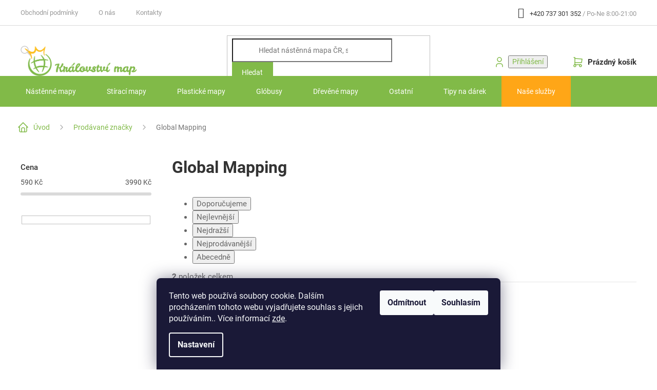

--- FILE ---
content_type: text/html; charset=utf-8
request_url: https://www.kralovstvimap.cz/znacka/global-mapping/
body_size: 18517
content:
<!doctype html><html lang="cs" dir="ltr" class="header-background-light external-fonts-loaded"><head><meta charset="utf-8" /><meta name="viewport" content="width=device-width,initial-scale=1" /><title>Global Mapping - Království map</title><link rel="preconnect" href="https://cdn.myshoptet.com" /><link rel="dns-prefetch" href="https://cdn.myshoptet.com" /><link rel="preload" href="https://cdn.myshoptet.com/prj/dist/master/cms/libs/jquery/jquery-1.11.3.min.js" as="script" /><link href="https://cdn.myshoptet.com/prj/dist/master/cms/templates/frontend_templates/shared/css/font-face/roboto.css" rel="stylesheet"><link href="https://cdn.myshoptet.com/prj/dist/master/shop/dist/font-shoptet-11.css.62c94c7785ff2cea73b2.css" rel="stylesheet"><script>
dataLayer = [];
dataLayer.push({'shoptet' : {
    "pageId": -24,
    "pageType": "article",
    "currency": "CZK",
    "currencyInfo": {
        "decimalSeparator": ",",
        "exchangeRate": 1,
        "priceDecimalPlaces": 0,
        "symbol": "K\u010d",
        "symbolLeft": 0,
        "thousandSeparator": " "
    },
    "language": "cs",
    "projectId": 433899,
    "cartInfo": {
        "id": null,
        "freeShipping": false,
        "freeShippingFrom": 3000,
        "leftToFreeGift": {
            "formattedPrice": "0 K\u010d",
            "priceLeft": 0
        },
        "freeGift": false,
        "leftToFreeShipping": {
            "priceLeft": 3000,
            "dependOnRegion": 0,
            "formattedPrice": "3 000 K\u010d"
        },
        "discountCoupon": [],
        "getNoBillingShippingPrice": {
            "withoutVat": 0,
            "vat": 0,
            "withVat": 0
        },
        "cartItems": [],
        "taxMode": "ORDINARY"
    },
    "cart": [],
    "customer": {
        "priceRatio": 1,
        "priceListId": 1,
        "groupId": null,
        "registered": false,
        "mainAccount": false
    }
}});
dataLayer.push({'cookie_consent' : {
    "marketing": "denied",
    "analytics": "denied"
}});
document.addEventListener('DOMContentLoaded', function() {
    shoptet.consent.onAccept(function(agreements) {
        if (agreements.length == 0) {
            return;
        }
        dataLayer.push({
            'cookie_consent' : {
                'marketing' : (agreements.includes(shoptet.config.cookiesConsentOptPersonalisation)
                    ? 'granted' : 'denied'),
                'analytics': (agreements.includes(shoptet.config.cookiesConsentOptAnalytics)
                    ? 'granted' : 'denied')
            },
            'event': 'cookie_consent'
        });
    });
});
</script>
<meta property="og:type" content="website"><meta property="og:site_name" content="kralovstvimap.cz"><meta property="og:url" content="https://www.kralovstvimap.cz/znacka/global-mapping/"><meta property="og:title" content="Global Mapping - Království map"><meta name="author" content="Království map"><meta name="web_author" content="Shoptet.cz"><meta name="dcterms.rightsHolder" content="www.kralovstvimap.cz"><meta name="robots" content="index,follow"><meta property="og:image" content="https://cdn.myshoptet.com/usr/www.kralovstvimap.cz/user/logos/logo_kralovstvi-map_horizont_barva-01-1.png?t=1769277779"><meta property="og:description" content="Global Mapping"><meta name="description" content="Global Mapping"><style>:root {--color-primary: #81BA48;--color-primary-h: 90;--color-primary-s: 45%;--color-primary-l: 51%;--color-primary-hover: #6CA534;--color-primary-hover-h: 90;--color-primary-hover-s: 52%;--color-primary-hover-l: 43%;--color-secondary: #ffa617;--color-secondary-h: 37;--color-secondary-s: 100%;--color-secondary-l: 55%;--color-secondary-hover: #FF8800;--color-secondary-hover-h: 32;--color-secondary-hover-s: 100%;--color-secondary-hover-l: 50%;--color-tertiary: #ffc807;--color-tertiary-h: 47;--color-tertiary-s: 100%;--color-tertiary-l: 51%;--color-tertiary-hover: #ffbb00;--color-tertiary-hover-h: 44;--color-tertiary-hover-s: 100%;--color-tertiary-hover-l: 50%;--color-header-background: #ffffff;--template-font: "Roboto";--template-headings-font: "Roboto";--header-background-url: none;--cookies-notice-background: #1A1937;--cookies-notice-color: #F8FAFB;--cookies-notice-button-hover: #f5f5f5;--cookies-notice-link-hover: #27263f;--templates-update-management-preview-mode-content: "Náhled aktualizací šablony je aktivní pro váš prohlížeč."}</style>
    
    <link href="https://cdn.myshoptet.com/prj/dist/master/shop/dist/main-11.less.5a24dcbbdabfd189c152.css" rel="stylesheet" />
        
    <script>var shoptet = shoptet || {};</script>
    <script src="https://cdn.myshoptet.com/prj/dist/master/shop/dist/main-3g-header.js.05f199e7fd2450312de2.js"></script>
<!-- User include --><!-- project html code header -->
<script>
const shipConfigurationVersion = 22;
const variantConfigurationVersion = 5;
</script>

<!-- <link href="/user/documents/dist/ant-styles.css?v=1.00" rel="stylesheet" /> -->
<link href="/user/documents/dist/ant-styles.css?v=1.23" rel="stylesheet" />
<link href="/user/documents/dist/ant-styles-responsive.css?v=1.10" rel="stylesheet" />
<link href="/user/documents/dist/kralovstvimap-override.css?v=1" rel="stylesheet" />
<script src="/user/documents/dist/ant-scripts.js?v=1.91" type="text/javascript" defer></script>
<!--<script src="/user/documents/dist/ant-scripts.js?v=" type="text/javascript" defer></script>-->
<script src="/user/documents/dist/ant-variants.js?v=2.0" type="text/javascript" defer></script>
<script src="/user/documents/dist/ant-cart-shipments-changer.js?v=2.7" type="text/javascript" defer></script>
<!--<script src="/user/documents/dist/ant-cart-shipments-changer.js?v=" type="text/javascript" defer></script>-->

<style>
/* Hide corrupted Issuu catalog embeds to avoid product re-import */
.type-detail .basic-description iframe[src*="e.issuu.com"] {
	display: none !important;
}

.in-krok-1 .order-icon.order-information,
.in-krok-1 .checkout-box,
.in-krok-2 .checkout-box {
	display: none;
}

.in-krok-1 .content-wrapper-in,
.in-krok-2 .content-wrapper-in {
	margin-bottom: 64px;
}

.in-krok-1 #checkoutContent .cart-content {
	padding: 0;
}

.in-krok-1 #checkoutSidebar .next-step {
	flex-direction: column-reverse;
  margin-top: 20px;
}

.in-krok-2 .next-step {
	margin-bottom: 20px;
}

.type-product .quantity label input {
	position: relative;
  z-index: 99;
}

.type-product .quantity button {
	width: 30px !important;
}

.type-product .quantity button .decrease__sign,
.type-product .quantity button .increase__sign {
	display: block;
  font-size: 18px;
}

@media (min-width: 768px) {
  .banners-row .col-sm-8 {
    padding-right: 20px;
  }
}
</style>
<!-- /User include --><link rel="shortcut icon" href="/favicon.ico" type="image/x-icon" /><link rel="canonical" href="https://www.kralovstvimap.cz/znacka/global-mapping/" />    <script>
        var _hwq = _hwq || [];
        _hwq.push(['setKey', 'D86F6563CA22031F7ACCD8838E7561BC']);
        _hwq.push(['setTopPos', '200']);
        _hwq.push(['showWidget', '21']);
        (function() {
            var ho = document.createElement('script');
            ho.src = 'https://cz.im9.cz/direct/i/gjs.php?n=wdgt&sak=D86F6563CA22031F7ACCD8838E7561BC';
            var s = document.getElementsByTagName('script')[0]; s.parentNode.insertBefore(ho, s);
        })();
    </script>
    <!-- Global site tag (gtag.js) - Google Analytics -->
    <script async src="https://www.googletagmanager.com/gtag/js?id=G-J0NSS1GPTP"></script>
    <script>
        
        window.dataLayer = window.dataLayer || [];
        function gtag(){dataLayer.push(arguments);}
        

                    console.debug('default consent data');

            gtag('consent', 'default', {"ad_storage":"denied","analytics_storage":"denied","ad_user_data":"denied","ad_personalization":"denied","wait_for_update":500});
            dataLayer.push({
                'event': 'default_consent'
            });
        
        gtag('js', new Date());

                gtag('config', 'UA-29409943-1', { 'groups': "UA" });
        
                gtag('config', 'G-J0NSS1GPTP', {"groups":"GA4","send_page_view":false,"content_group":"article","currency":"CZK","page_language":"cs"});
        
                gtag('config', 'AW-980448790');
        
        
        
        
        
                    gtag('event', 'page_view', {"send_to":"GA4","page_language":"cs","content_group":"article","currency":"CZK"});
        
        
        
        
        
        
        
        
        
        
        
        
        
        document.addEventListener('DOMContentLoaded', function() {
            if (typeof shoptet.tracking !== 'undefined') {
                for (var id in shoptet.tracking.bannersList) {
                    gtag('event', 'view_promotion', {
                        "send_to": "UA",
                        "promotions": [
                            {
                                "id": shoptet.tracking.bannersList[id].id,
                                "name": shoptet.tracking.bannersList[id].name,
                                "position": shoptet.tracking.bannersList[id].position
                            }
                        ]
                    });
                }
            }

            shoptet.consent.onAccept(function(agreements) {
                if (agreements.length !== 0) {
                    console.debug('gtag consent accept');
                    var gtagConsentPayload =  {
                        'ad_storage': agreements.includes(shoptet.config.cookiesConsentOptPersonalisation)
                            ? 'granted' : 'denied',
                        'analytics_storage': agreements.includes(shoptet.config.cookiesConsentOptAnalytics)
                            ? 'granted' : 'denied',
                                                                                                'ad_user_data': agreements.includes(shoptet.config.cookiesConsentOptPersonalisation)
                            ? 'granted' : 'denied',
                        'ad_personalization': agreements.includes(shoptet.config.cookiesConsentOptPersonalisation)
                            ? 'granted' : 'denied',
                        };
                    console.debug('update consent data', gtagConsentPayload);
                    gtag('consent', 'update', gtagConsentPayload);
                    dataLayer.push(
                        { 'event': 'update_consent' }
                    );
                }
            });
        });
    </script>
</head><body class="desktop id--24 in-znacka template-11 type-manufacturer-detail multiple-columns-body columns-3 ums_forms_redesign--off ums_a11y_category_page--on ums_discussion_rating_forms--off ums_flags_display_unification--on ums_a11y_login--on mobile-header-version-0"><noscript>
    <style>
        #header {
            padding-top: 0;
            position: relative !important;
            top: 0;
        }
        .header-navigation {
            position: relative !important;
        }
        .overall-wrapper {
            margin: 0 !important;
        }
        body:not(.ready) {
            visibility: visible !important;
        }
    </style>
    <div class="no-javascript">
        <div class="no-javascript__title">Musíte změnit nastavení vašeho prohlížeče</div>
        <div class="no-javascript__text">Podívejte se na: <a href="https://www.google.com/support/bin/answer.py?answer=23852">Jak povolit JavaScript ve vašem prohlížeči</a>.</div>
        <div class="no-javascript__text">Pokud používáte software na blokování reklam, může být nutné povolit JavaScript z této stránky.</div>
        <div class="no-javascript__text">Děkujeme.</div>
    </div>
</noscript>

        <div id="fb-root"></div>
        <script>
            window.fbAsyncInit = function() {
                FB.init({
                    autoLogAppEvents : true,
                    xfbml            : true,
                    version          : 'v24.0'
                });
            };
        </script>
        <script async defer crossorigin="anonymous" src="https://connect.facebook.net/cs_CZ/sdk.js#xfbml=1&version=v24.0"></script>    <div class="siteCookies siteCookies--bottom siteCookies--dark js-siteCookies" role="dialog" data-testid="cookiesPopup" data-nosnippet>
        <div class="siteCookies__form">
            <div class="siteCookies__content">
                <div class="siteCookies__text">
                    Tento web používá soubory cookie. Dalším procházením tohoto webu vyjadřujete souhlas s jejich používáním.. Více informací <a href="https://www.kralovstvimap.cz/podminky-ochrany-osobnich-udaju/" target="\" _blank="" rel="\" noreferrer="">zde</a>.
                </div>
                <p class="siteCookies__links">
                    <button class="siteCookies__link js-cookies-settings" aria-label="Nastavení cookies" data-testid="cookiesSettings">Nastavení</button>
                </p>
            </div>
            <div class="siteCookies__buttonWrap">
                                    <button class="siteCookies__button js-cookiesConsentSubmit" value="reject" aria-label="Odmítnout cookies" data-testid="buttonCookiesReject">Odmítnout</button>
                                <button class="siteCookies__button js-cookiesConsentSubmit" value="all" aria-label="Přijmout cookies" data-testid="buttonCookiesAccept">Souhlasím</button>
            </div>
        </div>
        <script>
            document.addEventListener("DOMContentLoaded", () => {
                const siteCookies = document.querySelector('.js-siteCookies');
                document.addEventListener("scroll", shoptet.common.throttle(() => {
                    const st = document.documentElement.scrollTop;
                    if (st > 1) {
                        siteCookies.classList.add('siteCookies--scrolled');
                    } else {
                        siteCookies.classList.remove('siteCookies--scrolled');
                    }
                }, 100));
            });
        </script>
    </div>
<a href="#content" class="skip-link sr-only">Přejít na obsah</a><div class="overall-wrapper"><div class="user-action"><div class="container">
    <div class="user-action-in">
                    <div id="login" class="user-action-login popup-widget login-widget" role="dialog" aria-labelledby="loginHeading">
        <div class="popup-widget-inner">
                            <h2 id="loginHeading">Přihlášení k vašemu účtu</h2><div id="customerLogin"><form action="/action/Customer/Login/" method="post" id="formLoginIncluded" class="csrf-enabled formLogin" data-testid="formLogin"><input type="hidden" name="referer" value="" /><div class="form-group"><div class="input-wrapper email js-validated-element-wrapper no-label"><input type="email" name="email" class="form-control" autofocus placeholder="E-mailová adresa (např. jan@novak.cz)" data-testid="inputEmail" autocomplete="email" required /></div></div><div class="form-group"><div class="input-wrapper password js-validated-element-wrapper no-label"><input type="password" name="password" class="form-control" placeholder="Heslo" data-testid="inputPassword" autocomplete="current-password" required /><span class="no-display">Nemůžete vyplnit toto pole</span><input type="text" name="surname" value="" class="no-display" /></div></div><div class="form-group"><div class="login-wrapper"><button type="submit" class="btn btn-secondary btn-text btn-login" data-testid="buttonSubmit">Přihlásit se</button><div class="password-helper"><a href="/registrace/" data-testid="signup" rel="nofollow">Nová registrace</a><a href="/klient/zapomenute-heslo/" rel="nofollow">Zapomenuté heslo</a></div></div></div></form>
</div>                    </div>
    </div>

                            <div id="cart-widget" class="user-action-cart popup-widget cart-widget loader-wrapper" data-testid="popupCartWidget" role="dialog" aria-hidden="true">
    <div class="popup-widget-inner cart-widget-inner place-cart-here">
        <div class="loader-overlay">
            <div class="loader"></div>
        </div>
    </div>

    <div class="cart-widget-button">
        <a href="/kosik/" class="btn btn-conversion" id="continue-order-button" rel="nofollow" data-testid="buttonNextStep">Pokračovat do košíku</a>
    </div>
</div>
            </div>
</div>
</div><div class="top-navigation-bar" data-testid="topNavigationBar">

    <div class="container">

        <div class="top-navigation-contacts">
            <strong>Zákaznická podpora:</strong><a href="tel:+420737301352" class="project-phone" aria-label="Zavolat na +420737301352" data-testid="contactboxPhone"><span>+420 737 301 352</span></a><a href="mailto:objednavky@kralovstvimap.cz" class="project-email" data-testid="contactboxEmail"><span>objednavky@kralovstvimap.cz</span></a>        </div>

                            <div class="top-navigation-menu">
                <div class="top-navigation-menu-trigger"></div>
                <ul class="top-navigation-bar-menu">
                                            <li class="top-navigation-menu-item-39">
                            <a href="/obchodni-podminky/">Obchodní podmínky</a>
                        </li>
                                            <li class="top-navigation-menu-item-706">
                            <a href="/o-nas/">O nás</a>
                        </li>
                                            <li class="top-navigation-menu-item-29">
                            <a href="/kontakty/">Kontakty</a>
                        </li>
                                    </ul>
                <ul class="top-navigation-bar-menu-helper"></ul>
            </div>
        
        <div class="top-navigation-tools">
            <div class="responsive-tools">
                <a href="#" class="toggle-window" data-target="search" aria-label="Hledat" data-testid="linkSearchIcon"></a>
                                                            <a href="#" class="toggle-window" data-target="login"></a>
                                                    <a href="#" class="toggle-window" data-target="navigation" aria-label="Menu" data-testid="hamburgerMenu"></a>
            </div>
                        <button class="top-nav-button top-nav-button-login toggle-window" type="button" data-target="login" aria-haspopup="dialog" aria-controls="login" aria-expanded="false" data-testid="signin"><span>Přihlášení</span></button>        </div>

    </div>

</div>
<header id="header"><div class="container navigation-wrapper">
    <div class="header-top">
        <div class="site-name-wrapper">
            <div class="site-name"><a href="/" data-testid="linkWebsiteLogo"><img src="https://cdn.myshoptet.com/usr/www.kralovstvimap.cz/user/logos/logo_kralovstvi-map_horizont_barva-01-1.png" alt="Království map" fetchpriority="low" /></a></div>        </div>
        <div class="search" itemscope itemtype="https://schema.org/WebSite">
            <meta itemprop="headline" content="Prodávané značky"/><meta itemprop="url" content="https://www.kralovstvimap.cz"/><meta itemprop="text" content="Global Mapping"/>            <form action="/action/ProductSearch/prepareString/" method="post"
    id="formSearchForm" class="search-form compact-form js-search-main"
    itemprop="potentialAction" itemscope itemtype="https://schema.org/SearchAction" data-testid="searchForm">
    <fieldset>
        <meta itemprop="target"
            content="https://www.kralovstvimap.cz/vyhledavani/?string={string}"/>
        <input type="hidden" name="language" value="cs"/>
        
            
<input
    type="search"
    name="string"
        class="query-input form-control search-input js-search-input"
    placeholder="Napište, co hledáte"
    autocomplete="off"
    required
    itemprop="query-input"
    aria-label="Vyhledávání"
    data-testid="searchInput"
>
            <button type="submit" class="btn btn-default" data-testid="searchBtn">Hledat</button>
        
    </fieldset>
</form>
        </div>
        <div class="navigation-buttons">
                
    <a href="/kosik/" class="btn btn-icon toggle-window cart-count" data-target="cart" data-hover="true" data-redirect="true" data-testid="headerCart" rel="nofollow" aria-haspopup="dialog" aria-expanded="false" aria-controls="cart-widget">
        
                <span class="sr-only">Nákupní košík</span>
        
            <span class="cart-price visible-lg-inline-block" data-testid="headerCartPrice">
                                    Prázdný košík                            </span>
        
    
            </a>
        </div>
    </div>
    <nav id="navigation" aria-label="Hlavní menu" data-collapsible="true"><div class="navigation-in menu"><ul class="menu-level-1" role="menubar" data-testid="headerMenuItems"><li class="menu-item-712 ext" role="none"><a href="/nastenne-mapy/" data-testid="headerMenuItem" role="menuitem" aria-haspopup="true" aria-expanded="false"><b>Nástěnné mapy</b><span class="submenu-arrow"></span></a><ul class="menu-level-2" aria-label="Nástěnné mapy" tabindex="-1" role="menu"><li class="menu-item-814" role="none"><a href="/prislusenstvi-k-mapam/" class="menu-image" data-testid="headerMenuItem" tabindex="-1" aria-hidden="true"><img src="data:image/svg+xml,%3Csvg%20width%3D%22140%22%20height%3D%22100%22%20xmlns%3D%22http%3A%2F%2Fwww.w3.org%2F2000%2Fsvg%22%3E%3C%2Fsvg%3E" alt="" aria-hidden="true" width="140" height="100"  data-src="https://cdn.myshoptet.com/usr/www.kralovstvimap.cz/user/categories/thumb/mix_1.jpg" fetchpriority="low" /></a><div><a href="/prislusenstvi-k-mapam/" data-testid="headerMenuItem" role="menuitem"><span>Příslušenství k mapám</span></a>
                        </div></li><li class="menu-item-736" role="none"><a href="/svet/" class="menu-image" data-testid="headerMenuItem" tabindex="-1" aria-hidden="true"><img src="data:image/svg+xml,%3Csvg%20width%3D%22140%22%20height%3D%22100%22%20xmlns%3D%22http%3A%2F%2Fwww.w3.org%2F2000%2Fsvg%22%3E%3C%2Fsvg%3E" alt="" aria-hidden="true" width="140" height="100"  data-src="https://cdn.myshoptet.com/usr/www.kralovstvimap.cz/user/categories/thumb/min_world_political.jpg" fetchpriority="low" /></a><div><a href="/svet/" data-testid="headerMenuItem" role="menuitem"><span>Svět</span></a>
                        </div></li><li class="menu-item-745" role="none"><a href="/ceska-republika/" class="menu-image" data-testid="headerMenuItem" tabindex="-1" aria-hidden="true"><img src="data:image/svg+xml,%3Csvg%20width%3D%22140%22%20height%3D%22100%22%20xmlns%3D%22http%3A%2F%2Fwww.w3.org%2F2000%2Fsvg%22%3E%3C%2Fsvg%3E" alt="" aria-hidden="true" width="140" height="100"  data-src="https://cdn.myshoptet.com/usr/www.kralovstvimap.cz/user/categories/thumb/exc_cr_admin_350_1.jpg" fetchpriority="low" /></a><div><a href="/ceska-republika/" data-testid="headerMenuItem" role="menuitem"><span>Česká republika</span></a>
                        </div></li><li class="menu-item-757" role="none"><a href="/slovensko/" class="menu-image" data-testid="headerMenuItem" tabindex="-1" aria-hidden="true"><img src="data:image/svg+xml,%3Csvg%20width%3D%22140%22%20height%3D%22100%22%20xmlns%3D%22http%3A%2F%2Fwww.w3.org%2F2000%2Fsvg%22%3E%3C%2Fsvg%3E" alt="" aria-hidden="true" width="140" height="100"  data-src="https://cdn.myshoptet.com/usr/www.kralovstvimap.cz/user/categories/thumb/exc_sr_admin_320_1.jpg" fetchpriority="low" /></a><div><a href="/slovensko/" data-testid="headerMenuItem" role="menuitem"><span>Slovensko</span></a>
                        </div></li><li class="menu-item-978" role="none"><a href="/nastenne-mapy-evropy/" class="menu-image" data-testid="headerMenuItem" tabindex="-1" aria-hidden="true"><img src="data:image/svg+xml,%3Csvg%20width%3D%22140%22%20height%3D%22100%22%20xmlns%3D%22http%3A%2F%2Fwww.w3.org%2F2000%2Fsvg%22%3E%3C%2Fsvg%3E" alt="" aria-hidden="true" width="140" height="100"  data-src="https://cdn.myshoptet.com/usr/www.kralovstvimap.cz/user/categories/thumb/4494-4.jpg" fetchpriority="low" /></a><div><a href="/nastenne-mapy-evropy/" data-testid="headerMenuItem" role="menuitem"><span>Evropa</span></a>
                        </div></li><li class="menu-item-751" role="none"><a href="/kontinenty/" class="menu-image" data-testid="headerMenuItem" tabindex="-1" aria-hidden="true"><img src="data:image/svg+xml,%3Csvg%20width%3D%22140%22%20height%3D%22100%22%20xmlns%3D%22http%3A%2F%2Fwww.w3.org%2F2000%2Fsvg%22%3E%3C%2Fsvg%3E" alt="" aria-hidden="true" width="140" height="100"  data-src="https://cdn.myshoptet.com/usr/www.kralovstvimap.cz/user/categories/thumb/min_africa_political.jpg" fetchpriority="low" /></a><div><a href="/kontinenty/" data-testid="headerMenuItem" role="menuitem"><span>Ostatní kontinenty</span></a>
                        </div></li><li class="menu-item-867" role="none"><a href="/jednotlive-zeme/" class="menu-image" data-testid="headerMenuItem" tabindex="-1" aria-hidden="true"><img src="data:image/svg+xml,%3Csvg%20width%3D%22140%22%20height%3D%22100%22%20xmlns%3D%22http%3A%2F%2Fwww.w3.org%2F2000%2Fsvg%22%3E%3C%2Fsvg%3E" alt="" aria-hidden="true" width="140" height="100"  data-src="https://cdn.myshoptet.com/usr/www.kralovstvimap.cz/user/categories/thumb/hm_australie-road-terrain_1.jpg" fetchpriority="low" /></a><div><a href="/jednotlive-zeme/" data-testid="headerMenuItem" role="menuitem"><span>Jednotlivé země</span></a>
                        </div></li><li class="menu-item-754" role="none"><a href="/mesta/" class="menu-image" data-testid="headerMenuItem" tabindex="-1" aria-hidden="true"><img src="data:image/svg+xml,%3Csvg%20width%3D%22140%22%20height%3D%22100%22%20xmlns%3D%22http%3A%2F%2Fwww.w3.org%2F2000%2Fsvg%22%3E%3C%2Fsvg%3E" alt="" aria-hidden="true" width="140" height="100"  data-src="https://cdn.myshoptet.com/usr/www.kralovstvimap.cz/user/categories/thumb/screenshot_1.jpg" fetchpriority="low" /></a><div><a href="/mesta/" data-testid="headerMenuItem" role="menuitem"><span>Města</span></a>
                        </div></li><li class="menu-item-748" role="none"><a href="/vesmir/" class="menu-image" data-testid="headerMenuItem" tabindex="-1" aria-hidden="true"><img src="data:image/svg+xml,%3Csvg%20width%3D%22140%22%20height%3D%22100%22%20xmlns%3D%22http%3A%2F%2Fwww.w3.org%2F2000%2Fsvg%22%3E%3C%2Fsvg%3E" alt="" aria-hidden="true" width="140" height="100"  data-src="https://cdn.myshoptet.com/usr/www.kralovstvimap.cz/user/categories/thumb/min_stars2_02.jpg" fetchpriority="low" /></a><div><a href="/vesmir/" data-testid="headerMenuItem" role="menuitem"><span>Vesmír</span></a>
                        </div></li><li class="menu-item-763" role="none"><a href="/historicke/" class="menu-image" data-testid="headerMenuItem" tabindex="-1" aria-hidden="true"><img src="data:image/svg+xml,%3Csvg%20width%3D%22140%22%20height%3D%22100%22%20xmlns%3D%22http%3A%2F%2Fwww.w3.org%2F2000%2Fsvg%22%3E%3C%2Fsvg%3E" alt="" aria-hidden="true" width="140" height="100"  data-src="https://cdn.myshoptet.com/usr/www.kralovstvimap.cz/user/categories/thumb/ray_rayworld_3.jpg" fetchpriority="low" /></a><div><a href="/historicke/" data-testid="headerMenuItem" role="menuitem"><span>Historické</span></a>
                        </div></li><li class="menu-item-1002" role="none"><a href="/psc/" class="menu-image" data-testid="headerMenuItem" tabindex="-1" aria-hidden="true"><img src="data:image/svg+xml,%3Csvg%20width%3D%22140%22%20height%3D%22100%22%20xmlns%3D%22http%3A%2F%2Fwww.w3.org%2F2000%2Fsvg%22%3E%3C%2Fsvg%3E" alt="" aria-hidden="true" width="140" height="100"  data-src="https://cdn.myshoptet.com/usr/www.kralovstvimap.cz/user/categories/thumb/1exczps250-2021_2.jpg" fetchpriority="low" /></a><div><a href="/psc/" data-testid="headerMenuItem" role="menuitem"><span>PSČ</span></a>
                        </div></li><li class="menu-item-766" role="none"><a href="/skolni/" class="menu-image" data-testid="headerMenuItem" tabindex="-1" aria-hidden="true"><img src="data:image/svg+xml,%3Csvg%20width%3D%22140%22%20height%3D%22100%22%20xmlns%3D%22http%3A%2F%2Fwww.w3.org%2F2000%2Fsvg%22%3E%3C%2Fsvg%3E" alt="" aria-hidden="true" width="140" height="100"  data-src="https://cdn.myshoptet.com/usr/www.kralovstvimap.cz/user/categories/thumb/t_czsk_obec-zem_200x135_2015_v2.jpg" fetchpriority="low" /></a><div><a href="/skolni/" data-testid="headerMenuItem" role="menuitem"><span>Školní</span></a>
                        </div></li><li class="menu-item-954" role="none"><a href="/nastenne-plasticke-mapy/" class="menu-image" data-testid="headerMenuItem" tabindex="-1" aria-hidden="true"><img src="data:image/svg+xml,%3Csvg%20width%3D%22140%22%20height%3D%22100%22%20xmlns%3D%22http%3A%2F%2Fwww.w3.org%2F2000%2Fsvg%22%3E%3C%2Fsvg%3E" alt="" aria-hidden="true" width="140" height="100"  data-src="https://cdn.myshoptet.com/usr/www.kralovstvimap.cz/user/categories/thumb/grf_bodam_04.jpg" fetchpriority="low" /></a><div><a href="/nastenne-plasticke-mapy/" data-testid="headerMenuItem" role="menuitem"><span>Plastické mapy</span></a>
                        </div></li><li class="menu-item-975" role="none"><a href="/nastenne-turisticke-mapy/" class="menu-image" data-testid="headerMenuItem" tabindex="-1" aria-hidden="true"><img src="data:image/svg+xml,%3Csvg%20width%3D%22140%22%20height%3D%22100%22%20xmlns%3D%22http%3A%2F%2Fwww.w3.org%2F2000%2Fsvg%22%3E%3C%2Fsvg%3E" alt="" aria-hidden="true" width="140" height="100"  data-src="https://cdn.myshoptet.com/usr/www.kralovstvimap.cz/user/categories/thumb/3942-3.jpg" fetchpriority="low" /></a><div><a href="/nastenne-turisticke-mapy/" data-testid="headerMenuItem" role="menuitem"><span>Nástěnné turistické mapy</span></a>
                        </div></li><li class="menu-item-984" role="none"><a href="/nastenne-stiraci-mapy/" class="menu-image" data-testid="headerMenuItem" tabindex="-1" aria-hidden="true"><img src="data:image/svg+xml,%3Csvg%20width%3D%22140%22%20height%3D%22100%22%20xmlns%3D%22http%3A%2F%2Fwww.w3.org%2F2000%2Fsvg%22%3E%3C%2Fsvg%3E" alt="" aria-hidden="true" width="140" height="100"  data-src="https://cdn.myshoptet.com/usr/www.kralovstvimap.cz/user/categories/thumb/luckies_rainbow_01.jpg" fetchpriority="low" /></a><div><a href="/nastenne-stiraci-mapy/" data-testid="headerMenuItem" role="menuitem"><span>Stírací mapy</span></a>
                        </div></li><li class="menu-item-1008" role="none"><a href="/nastenne-drevene-mapy/" class="menu-image" data-testid="headerMenuItem" tabindex="-1" aria-hidden="true"><img src="data:image/svg+xml,%3Csvg%20width%3D%22140%22%20height%3D%22100%22%20xmlns%3D%22http%3A%2F%2Fwww.w3.org%2F2000%2Fsvg%22%3E%3C%2Fsvg%3E" alt="" aria-hidden="true" width="140" height="100"  data-src="https://cdn.myshoptet.com/usr/www.kralovstvimap.cz/user/categories/thumb/68travel-wooden-world-map_v23-19-scaled-1.jpg" fetchpriority="low" /></a><div><a href="/nastenne-drevene-mapy/" data-testid="headerMenuItem" role="menuitem"><span>Dřevěné mapy</span></a>
                        </div></li><li class="menu-item-1011" role="none"><a href="/kreslene-mapy/" class="menu-image" data-testid="headerMenuItem" tabindex="-1" aria-hidden="true"><img src="data:image/svg+xml,%3Csvg%20width%3D%22140%22%20height%3D%22100%22%20xmlns%3D%22http%3A%2F%2Fwww.w3.org%2F2000%2Fsvg%22%3E%3C%2Fsvg%3E" alt="" aria-hidden="true" width="140" height="100"  data-src="https://cdn.myshoptet.com/usr/www.kralovstvimap.cz/user/categories/thumb/hus_cr01_2.jpg" fetchpriority="low" /></a><div><a href="/kreslene-mapy/" data-testid="headerMenuItem" role="menuitem"><span>Kreslené mapy</span></a>
                        </div></li></ul></li>
<li class="menu-item-715 ext" role="none"><a href="/stiraci-mapy/" data-testid="headerMenuItem" role="menuitem" aria-haspopup="true" aria-expanded="false"><b>Stírací mapy</b><span class="submenu-arrow"></span></a><ul class="menu-level-2" aria-label="Stírací mapy" tabindex="-1" role="menu"><li class="menu-item-772" role="none"><a href="/svet-stiraci/" class="menu-image" data-testid="headerMenuItem" tabindex="-1" aria-hidden="true"><img src="data:image/svg+xml,%3Csvg%20width%3D%22140%22%20height%3D%22100%22%20xmlns%3D%22http%3A%2F%2Fwww.w3.org%2F2000%2Fsvg%22%3E%3C%2Fsvg%3E" alt="" aria-hidden="true" width="140" height="100"  data-src="https://cdn.myshoptet.com/usr/www.kralovstvimap.cz/user/categories/thumb/luckies_rainbow_03e.jpg" fetchpriority="low" /></a><div><a href="/svet-stiraci/" data-testid="headerMenuItem" role="menuitem"><span>Svět</span></a>
                        </div></li><li class="menu-item-769" role="none"><a href="/ceska-republika-2/" class="menu-image" data-testid="headerMenuItem" tabindex="-1" aria-hidden="true"><img src="data:image/svg+xml,%3Csvg%20width%3D%22140%22%20height%3D%22100%22%20xmlns%3D%22http%3A%2F%2Fwww.w3.org%2F2000%2Fsvg%22%3E%3C%2Fsvg%3E" alt="" aria-hidden="true" width="140" height="100"  data-src="https://cdn.myshoptet.com/usr/www.kralovstvimap.cz/user/categories/thumb/gif_cr-zlata_01.jpg" fetchpriority="low" /></a><div><a href="/ceska-republika-2/" data-testid="headerMenuItem" role="menuitem"><span>Česká republika</span></a>
                        </div></li><li class="menu-item-990" role="none"><a href="/stiraci-slovensko/" class="menu-image" data-testid="headerMenuItem" tabindex="-1" aria-hidden="true"><img src="data:image/svg+xml,%3Csvg%20width%3D%22140%22%20height%3D%22100%22%20xmlns%3D%22http%3A%2F%2Fwww.w3.org%2F2000%2Fsvg%22%3E%3C%2Fsvg%3E" alt="" aria-hidden="true" width="140" height="100"  data-src="https://cdn.myshoptet.com/usr/www.kralovstvimap.cz/user/categories/thumb/68t_sk_08.jpg" fetchpriority="low" /></a><div><a href="/stiraci-slovensko/" data-testid="headerMenuItem" role="menuitem"><span>Slovensko</span></a>
                        </div></li><li class="menu-item-775" role="none"><a href="/evropa/" class="menu-image" data-testid="headerMenuItem" tabindex="-1" aria-hidden="true"><img src="data:image/svg+xml,%3Csvg%20width%3D%22140%22%20height%3D%22100%22%20xmlns%3D%22http%3A%2F%2Fwww.w3.org%2F2000%2Fsvg%22%3E%3C%2Fsvg%3E" alt="" aria-hidden="true" width="140" height="100"  data-src="https://cdn.myshoptet.com/usr/www.kralovstvimap.cz/user/categories/thumb/1de_europe-black_01.jpg" fetchpriority="low" /></a><div><a href="/evropa/" data-testid="headerMenuItem" role="menuitem"><span>Evropa</span></a>
                        </div></li><li class="menu-item-778" role="none"><a href="/ostatni-zeme-a-oblasti/" class="menu-image" data-testid="headerMenuItem" tabindex="-1" aria-hidden="true"><img src="data:image/svg+xml,%3Csvg%20width%3D%22140%22%20height%3D%22100%22%20xmlns%3D%22http%3A%2F%2Fwww.w3.org%2F2000%2Fsvg%22%3E%3C%2Fsvg%3E" alt="" aria-hidden="true" width="140" height="100"  data-src="https://cdn.myshoptet.com/usr/www.kralovstvimap.cz/user/categories/thumb/1de_alps_10.jpg" fetchpriority="low" /></a><div><a href="/ostatni-zeme-a-oblasti/" data-testid="headerMenuItem" role="menuitem"><span>Ostatní země a oblasti</span></a>
                        </div></li><li class="menu-item-781" role="none"><a href="/stiraci-plakaty/" class="menu-image" data-testid="headerMenuItem" tabindex="-1" aria-hidden="true"><img src="data:image/svg+xml,%3Csvg%20width%3D%22140%22%20height%3D%22100%22%20xmlns%3D%22http%3A%2F%2Fwww.w3.org%2F2000%2Fsvg%22%3E%3C%2Fsvg%3E" alt="" aria-hidden="true" width="140" height="100"  data-src="https://cdn.myshoptet.com/usr/www.kralovstvimap.cz/user/categories/thumb/lck_fuel_6.jpg" fetchpriority="low" /></a><div><a href="/stiraci-plakaty/" data-testid="headerMenuItem" role="menuitem"><span>Stírací plakáty</span></a>
                        </div></li></ul></li>
<li class="menu-item-718 ext" role="none"><a href="/plasticke-mapy/" data-testid="headerMenuItem" role="menuitem" aria-haspopup="true" aria-expanded="false"><b>Plastické mapy</b><span class="submenu-arrow"></span></a><ul class="menu-level-2" aria-label="Plastické mapy" tabindex="-1" role="menu"><li class="menu-item-787" role="none"><a href="/svet-plasticke/" class="menu-image" data-testid="headerMenuItem" tabindex="-1" aria-hidden="true"><img src="data:image/svg+xml,%3Csvg%20width%3D%22140%22%20height%3D%22100%22%20xmlns%3D%22http%3A%2F%2Fwww.w3.org%2F2000%2Fsvg%22%3E%3C%2Fsvg%3E" alt="" aria-hidden="true" width="140" height="100"  data-src="https://cdn.myshoptet.com/usr/www.kralovstvimap.cz/user/categories/thumb/grf_sv01_02.jpg" fetchpriority="low" /></a><div><a href="/svet-plasticke/" data-testid="headerMenuItem" role="menuitem"><span>Svět a kontinenty</span></a>
                        </div></li><li class="menu-item-784" role="none"><a href="/cesko-a-ceske-hory/" class="menu-image" data-testid="headerMenuItem" tabindex="-1" aria-hidden="true"><img src="data:image/svg+xml,%3Csvg%20width%3D%22140%22%20height%3D%22100%22%20xmlns%3D%22http%3A%2F%2Fwww.w3.org%2F2000%2Fsvg%22%3E%3C%2Fsvg%3E" alt="" aria-hidden="true" width="140" height="100"  data-src="https://cdn.myshoptet.com/usr/www.kralovstvimap.cz/user/categories/thumb/khp_det_02.jpg" fetchpriority="low" /></a><div><a href="/cesko-a-ceske-hory/" data-testid="headerMenuItem" role="menuitem"><span>Česko a české hory</span></a>
                        </div></li><li class="menu-item-790" role="none"><a href="/svetova-pohori/" class="menu-image" data-testid="headerMenuItem" tabindex="-1" aria-hidden="true"><img src="data:image/svg+xml,%3Csvg%20width%3D%22140%22%20height%3D%22100%22%20xmlns%3D%22http%3A%2F%2Fwww.w3.org%2F2000%2Fsvg%22%3E%3C%2Fsvg%3E" alt="" aria-hidden="true" width="140" height="100"  data-src="https://cdn.myshoptet.com/usr/www.kralovstvimap.cz/user/categories/thumb/grf_bodam_05.jpg" fetchpriority="low" /></a><div><a href="/svetova-pohori/" data-testid="headerMenuItem" role="menuitem"><span>Státy a pohoří</span></a>
                        </div></li><li class="menu-item-793" role="none"><a href="/plasticke-pohlednice/" class="menu-image" data-testid="headerMenuItem" tabindex="-1" aria-hidden="true"><img src="data:image/svg+xml,%3Csvg%20width%3D%22140%22%20height%3D%22100%22%20xmlns%3D%22http%3A%2F%2Fwww.w3.org%2F2000%2Fsvg%22%3E%3C%2Fsvg%3E" alt="" aria-hidden="true" width="140" height="100"  data-src="https://cdn.myshoptet.com/usr/www.kralovstvimap.cz/user/categories/thumb/detail-4280000664181a_1000-e1511819225355-1.jpg" fetchpriority="low" /></a><div><a href="/plasticke-pohlednice/" data-testid="headerMenuItem" role="menuitem"><span>Plastické pohlednice</span></a>
                        </div></li></ul></li>
<li class="menu-item-724 ext" role="none"><a href="/globusy/" data-testid="headerMenuItem" role="menuitem" aria-haspopup="true" aria-expanded="false"><b>Glóbusy</b><span class="submenu-arrow"></span></a><ul class="menu-level-2" aria-label="Glóbusy" tabindex="-1" role="menu"><li class="menu-item-909" role="none"><a href="/25-cm/" class="menu-image" data-testid="headerMenuItem" tabindex="-1" aria-hidden="true"><img src="data:image/svg+xml,%3Csvg%20width%3D%22140%22%20height%3D%22100%22%20xmlns%3D%22http%3A%2F%2Fwww.w3.org%2F2000%2Fsvg%22%3E%3C%2Fsvg%3E" alt="" aria-hidden="true" width="140" height="100"  data-src="https://cdn.myshoptet.com/usr/www.kralovstvimap.cz/user/categories/thumb/globus_25_1.jpg" fetchpriority="low" /></a><div><a href="/25-cm/" data-testid="headerMenuItem" role="menuitem"><span>25 cm</span></a>
                        </div></li><li class="menu-item-912" role="none"><a href="/30-cm/" class="menu-image" data-testid="headerMenuItem" tabindex="-1" aria-hidden="true"><img src="data:image/svg+xml,%3Csvg%20width%3D%22140%22%20height%3D%22100%22%20xmlns%3D%22http%3A%2F%2Fwww.w3.org%2F2000%2Fsvg%22%3E%3C%2Fsvg%3E" alt="" aria-hidden="true" width="140" height="100"  data-src="https://cdn.myshoptet.com/usr/www.kralovstvimap.cz/user/categories/thumb/globus_30_1.jpg" fetchpriority="low" /></a><div><a href="/30-cm/" data-testid="headerMenuItem" role="menuitem"><span>30 cm</span></a>
                        </div></li><li class="menu-item-915" role="none"><a href="/34-40-cm/" class="menu-image" data-testid="headerMenuItem" tabindex="-1" aria-hidden="true"><img src="data:image/svg+xml,%3Csvg%20width%3D%22140%22%20height%3D%22100%22%20xmlns%3D%22http%3A%2F%2Fwww.w3.org%2F2000%2Fsvg%22%3E%3C%2Fsvg%3E" alt="" aria-hidden="true" width="140" height="100"  data-src="https://cdn.myshoptet.com/usr/www.kralovstvimap.cz/user/categories/thumb/globus_40_1.jpg" fetchpriority="low" /></a><div><a href="/34-40-cm/" data-testid="headerMenuItem" role="menuitem"><span>34-40 cm</span></a>
                        </div></li><li class="menu-item-918" role="none"><a href="/50-100-cm/" class="menu-image" data-testid="headerMenuItem" tabindex="-1" aria-hidden="true"><img src="data:image/svg+xml,%3Csvg%20width%3D%22140%22%20height%3D%22100%22%20xmlns%3D%22http%3A%2F%2Fwww.w3.org%2F2000%2Fsvg%22%3E%3C%2Fsvg%3E" alt="" aria-hidden="true" width="140" height="100"  data-src="https://cdn.myshoptet.com/usr/www.kralovstvimap.cz/user/categories/thumb/globus_50.jpg" fetchpriority="low" /></a><div><a href="/50-100-cm/" data-testid="headerMenuItem" role="menuitem"><span>50-100 cm</span></a>
                        </div></li><li class="menu-item-826" role="none"><a href="/barove-globusy/" class="menu-image" data-testid="headerMenuItem" tabindex="-1" aria-hidden="true"><img src="data:image/svg+xml,%3Csvg%20width%3D%22140%22%20height%3D%22100%22%20xmlns%3D%22http%3A%2F%2Fwww.w3.org%2F2000%2Fsvg%22%3E%3C%2Fsvg%3E" alt="" aria-hidden="true" width="140" height="100"  data-src="https://cdn.myshoptet.com/usr/www.kralovstvimap.cz/user/categories/thumb/zof_minerva_2.png" fetchpriority="low" /></a><div><a href="/barove-globusy/" data-testid="headerMenuItem" role="menuitem"><span>Barové glóbusy</span></a>
                        </div></li><li class="menu-item-823" role="none"><a href="/pro-deti-2/" class="menu-image" data-testid="headerMenuItem" tabindex="-1" aria-hidden="true"><img src="data:image/svg+xml,%3Csvg%20width%3D%22140%22%20height%3D%22100%22%20xmlns%3D%22http%3A%2F%2Fwww.w3.org%2F2000%2Fsvg%22%3E%3C%2Fsvg%3E" alt="" aria-hidden="true" width="140" height="100"  data-src="https://cdn.myshoptet.com/usr/www.kralovstvimap.cz/user/categories/thumb/babylon_cely.jpg" fetchpriority="low" /></a><div><a href="/pro-deti-2/" data-testid="headerMenuItem" role="menuitem"><span>Pro děti</span></a>
                        </div></li><li class="menu-item-832" role="none"><a href="/plasticke-globusy/" class="menu-image" data-testid="headerMenuItem" tabindex="-1" aria-hidden="true"><img src="data:image/svg+xml,%3Csvg%20width%3D%22140%22%20height%3D%22100%22%20xmlns%3D%22http%3A%2F%2Fwww.w3.org%2F2000%2Fsvg%22%3E%3C%2Fsvg%3E" alt="" aria-hidden="true" width="140" height="100"  data-src="https://cdn.myshoptet.com/usr/www.kralovstvimap.cz/user/categories/thumb/tec_tactile_1.jpeg" fetchpriority="low" /></a><div><a href="/plasticke-globusy/" data-testid="headerMenuItem" role="menuitem"><span>Plastické glóbusy</span></a>
                        </div></li><li class="menu-item-838" role="none"><a href="/historicky-styl/" class="menu-image" data-testid="headerMenuItem" tabindex="-1" aria-hidden="true"><img src="data:image/svg+xml,%3Csvg%20width%3D%22140%22%20height%3D%22100%22%20xmlns%3D%22http%3A%2F%2Fwww.w3.org%2F2000%2Fsvg%22%3E%3C%2Fsvg%3E" alt="" aria-hidden="true" width="140" height="100"  data-src="https://cdn.myshoptet.com/usr/www.kralovstvimap.cz/user/categories/thumb/tec_ocra_01.jpg" fetchpriority="low" /></a><div><a href="/historicky-styl/" data-testid="headerMenuItem" role="menuitem"><span>Historický styl</span></a>
                        </div></li><li class="menu-item-835" role="none"><a href="/designove/" class="menu-image" data-testid="headerMenuItem" tabindex="-1" aria-hidden="true"><img src="data:image/svg+xml,%3Csvg%20width%3D%22140%22%20height%3D%22100%22%20xmlns%3D%22http%3A%2F%2Fwww.w3.org%2F2000%2Fsvg%22%3E%3C%2Fsvg%3E" alt="" aria-hidden="true" width="140" height="100"  data-src="https://cdn.myshoptet.com/usr/www.kralovstvimap.cz/user/categories/thumb/rgl_ice37_1.jpg" fetchpriority="low" /></a><div><a href="/designove/" data-testid="headerMenuItem" role="menuitem"><span>Designové</span></a>
                        </div></li><li class="menu-item-829" role="none"><a href="/vesmir-2/" class="menu-image" data-testid="headerMenuItem" tabindex="-1" aria-hidden="true"><img src="data:image/svg+xml,%3Csvg%20width%3D%22140%22%20height%3D%22100%22%20xmlns%3D%22http%3A%2F%2Fwww.w3.org%2F2000%2Fsvg%22%3E%3C%2Fsvg%3E" alt="" aria-hidden="true" width="140" height="100"  data-src="https://cdn.myshoptet.com/usr/www.kralovstvimap.cz/user/categories/thumb/ngc_heavens_1.jpg" fetchpriority="low" /></a><div><a href="/vesmir-2/" data-testid="headerMenuItem" role="menuitem"><span>Vesmír</span></a>
                        </div></li></ul></li>
<li class="menu-item-948" role="none"><a href="/drevene-mapy/" data-testid="headerMenuItem" role="menuitem" aria-expanded="false"><b>Dřevěné mapy</b></a></li>
<li class="menu-item-730 ext" role="none"><a href="/ostatni/" data-testid="headerMenuItem" role="menuitem" aria-haspopup="true" aria-expanded="false"><b>Ostatní</b><span class="submenu-arrow"></span></a><ul class="menu-level-2" aria-label="Ostatní" tabindex="-1" role="menu"><li class="menu-item-1015" role="none"><a href="/mapy-na-satku-2/" class="menu-image" data-testid="headerMenuItem" tabindex="-1" aria-hidden="true"><img src="data:image/svg+xml,%3Csvg%20width%3D%22140%22%20height%3D%22100%22%20xmlns%3D%22http%3A%2F%2Fwww.w3.org%2F2000%2Fsvg%22%3E%3C%2Fsvg%3E" alt="" aria-hidden="true" width="140" height="100"  data-src="https://cdn.myshoptet.com/usr/www.kralovstvimap.cz/user/categories/thumb/satek.jpg" fetchpriority="low" /></a><div><a href="/mapy-na-satku-2/" data-testid="headerMenuItem" role="menuitem"><span>Mapy na šátku</span></a>
                        </div></li><li class="menu-item-721 has-third-level" role="none"><a href="/turisticke-mapy/" class="menu-image" data-testid="headerMenuItem" tabindex="-1" aria-hidden="true"><img src="data:image/svg+xml,%3Csvg%20width%3D%22140%22%20height%3D%22100%22%20xmlns%3D%22http%3A%2F%2Fwww.w3.org%2F2000%2Fsvg%22%3E%3C%2Fsvg%3E" alt="" aria-hidden="true" width="140" height="100"  data-src="https://cdn.myshoptet.com/usr/www.kralovstvimap.cz/user/categories/thumb/frb_litva-sev-jih_01-1.jpg" fetchpriority="low" /></a><div><a href="/turisticke-mapy/" data-testid="headerMenuItem" role="menuitem"><span>Turistické mapy</span></a>
                                                    <ul class="menu-level-3" role="menu">
                                                                    <li class="menu-item-727" role="none">
                                        <a href="/cyklomapy/" data-testid="headerMenuItem" role="menuitem">
                                            Cyklomapy</a>,                                    </li>
                                                                    <li class="menu-item-799" role="none">
                                        <a href="/klub-ceskych-turistu/" data-testid="headerMenuItem" role="menuitem">
                                            KČT 1:50 000</a>,                                    </li>
                                                                    <li class="menu-item-864" role="none">
                                        <a href="/turisticke-atlasy/" data-testid="headerMenuItem" role="menuitem">
                                            Turistické atlasy</a>,                                    </li>
                                                                    <li class="menu-item-802" role="none">
                                        <a href="/shocart-1-40t/" data-testid="headerMenuItem" role="menuitem">
                                            Shocart 1:40 000</a>,                                    </li>
                                                                    <li class="menu-item-796" role="none">
                                        <a href="/ostatni-2/" data-testid="headerMenuItem" role="menuitem">
                                            Ostatní mapy</a>,                                    </li>
                                                                    <li class="menu-item-930" role="none">
                                        <a href="/turisticke-mapy-sr/" data-testid="headerMenuItem" role="menuitem">
                                            Turistické mapy SR</a>                                    </li>
                                                            </ul>
                        </div></li><li class="menu-item-808" role="none"><a href="/podlozky-na-stul/" class="menu-image" data-testid="headerMenuItem" tabindex="-1" aria-hidden="true"><img src="data:image/svg+xml,%3Csvg%20width%3D%22140%22%20height%3D%22100%22%20xmlns%3D%22http%3A%2F%2Fwww.w3.org%2F2000%2Fsvg%22%3E%3C%2Fsvg%3E" alt="" aria-hidden="true" width="140" height="100"  data-src="https://cdn.myshoptet.com/usr/www.kralovstvimap.cz/user/categories/thumb/podlozka_evropa.jpg" fetchpriority="low" /></a><div><a href="/podlozky-na-stul/" data-testid="headerMenuItem" role="menuitem"><span>Podložky na stůl</span></a>
                        </div></li><li class="menu-item-996" role="none"><a href="/mapove-darky/" class="menu-image" data-testid="headerMenuItem" tabindex="-1" aria-hidden="true"><img src="data:image/svg+xml,%3Csvg%20width%3D%22140%22%20height%3D%22100%22%20xmlns%3D%22http%3A%2F%2Fwww.w3.org%2F2000%2Fsvg%22%3E%3C%2Fsvg%3E" alt="" aria-hidden="true" width="140" height="100"  data-src="https://cdn.myshoptet.com/usr/www.kralovstvimap.cz/user/categories/thumb/termolahev.jpg" fetchpriority="low" /></a><div><a href="/mapove-darky/" data-testid="headerMenuItem" role="menuitem"><span>Mapové dárky</span></a>
                        </div></li></ul></li>
<li class="menu-item-960 ext" role="none"><a href="/tipy-na-darek/" data-testid="headerMenuItem" role="menuitem" aria-haspopup="true" aria-expanded="false"><b>Tipy na dárek</b><span class="submenu-arrow"></span></a><ul class="menu-level-2" aria-label="Tipy na dárek" tabindex="-1" role="menu"><li class="menu-item-963" role="none"><a href="/pro-deti/" class="menu-image" data-testid="headerMenuItem" tabindex="-1" aria-hidden="true"><img src="data:image/svg+xml,%3Csvg%20width%3D%22140%22%20height%3D%22100%22%20xmlns%3D%22http%3A%2F%2Fwww.w3.org%2F2000%2Fsvg%22%3E%3C%2Fsvg%3E" alt="" aria-hidden="true" width="140" height="100"  data-src="https://cdn.myshoptet.com/usr/www.kralovstvimap.cz/user/categories/thumb/pro_deti.jpg" fetchpriority="low" /></a><div><a href="/pro-deti/" data-testid="headerMenuItem" role="menuitem"><span>Pro děti</span></a>
                        </div></li><li class="menu-item-966" role="none"><a href="/pro-zeny/" class="menu-image" data-testid="headerMenuItem" tabindex="-1" aria-hidden="true"><img src="data:image/svg+xml,%3Csvg%20width%3D%22140%22%20height%3D%22100%22%20xmlns%3D%22http%3A%2F%2Fwww.w3.org%2F2000%2Fsvg%22%3E%3C%2Fsvg%3E" alt="" aria-hidden="true" width="140" height="100"  data-src="https://cdn.myshoptet.com/usr/www.kralovstvimap.cz/user/categories/thumb/pro_zeny2.jpg" fetchpriority="low" /></a><div><a href="/pro-zeny/" data-testid="headerMenuItem" role="menuitem"><span>Pro ženy</span></a>
                        </div></li><li class="menu-item-969" role="none"><a href="/pro-muze/" class="menu-image" data-testid="headerMenuItem" tabindex="-1" aria-hidden="true"><img src="data:image/svg+xml,%3Csvg%20width%3D%22140%22%20height%3D%22100%22%20xmlns%3D%22http%3A%2F%2Fwww.w3.org%2F2000%2Fsvg%22%3E%3C%2Fsvg%3E" alt="" aria-hidden="true" width="140" height="100"  data-src="https://cdn.myshoptet.com/usr/www.kralovstvimap.cz/user/categories/thumb/pro_muze2.jpg" fetchpriority="low" /></a><div><a href="/pro-muze/" data-testid="headerMenuItem" role="menuitem"><span>Pro muže</span></a>
                        </div></li></ul></li>
<li class="menu-item-external-25" role="none"><a href="https://www.kralovstvimap.cz/#sluzby" data-testid="headerMenuItem" role="menuitem" aria-expanded="false"><b>Naše služby</b></a></li>
</ul></div><span class="navigation-close"></span></nav><div class="menu-helper" data-testid="hamburgerMenu"><span>Více</span></div>
</div></header><!-- / header -->


                    <div class="container breadcrumbs-wrapper">
            <div class="breadcrumbs navigation-home-icon-wrapper" itemscope itemtype="https://schema.org/BreadcrumbList">
                                                                            <span id="navigation-first" data-basetitle="Království map" itemprop="itemListElement" itemscope itemtype="https://schema.org/ListItem">
                <a href="/" itemprop="item" class="navigation-home-icon"><span class="sr-only" itemprop="name">Domů</span></a>
                <span class="navigation-bullet">/</span>
                <meta itemprop="position" content="1" />
            </span>
                                <span id="navigation-1" itemprop="itemListElement" itemscope itemtype="https://schema.org/ListItem">
                <a href="/znacka/" itemprop="item" data-testid="breadcrumbsSecondLevel"><span itemprop="name">Prodávané značky</span></a>
                <span class="navigation-bullet">/</span>
                <meta itemprop="position" content="2" />
            </span>
                                            <span id="navigation-2" itemprop="itemListElement" itemscope itemtype="https://schema.org/ListItem" data-testid="breadcrumbsLastLevel">
                <meta itemprop="item" content="https://www.kralovstvimap.cz/znacka/global-mapping/" />
                <meta itemprop="position" content="3" />
                <span itemprop="name" data-title="Global Mapping">Global Mapping</span>
            </span>
            </div>
        </div>
    
<div id="content-wrapper" class="container content-wrapper">
    
    <div class="content-wrapper-in">
                                                <aside class="sidebar sidebar-left"  data-testid="sidebarMenu">
                                                                                                <div class="sidebar-inner">
                                                                                                        <div class="box box-bg-variant box-sm box-filters"><div id="filters-default-position" data-filters-default-position="left"></div><div class="filters-wrapper"><div id="filters" class="filters"><div class="slider-wrapper"><h4><span>Cena</span></h4><div class="slider-header"><span class="from"><span id="min">590</span> Kč</span><span class="to"><span id="max">3990</span> Kč</span></div><div class="slider-content"><div id="slider" class="param-price-filter"></div></div><span id="currencyExchangeRate" class="no-display">1</span><span id="categoryMinValue" class="no-display">590</span><span id="categoryMaxValue" class="no-display">3990</span></div><form action="/action/ProductsListing/setPriceFilter/" method="post" id="price-filter-form"><fieldset id="price-filter"><input type="hidden" value="590" name="priceMin" id="price-value-min" /><input type="hidden" value="3990" name="priceMax" id="price-value-max" /><input type="hidden" name="referer" value="/znacka/global-mapping/" /></fieldset></form><div class="filter-sections"><div class="filter-section filter-section-boolean"><div class="param-filter-top"><form action="/action/ProductsListing/setStockFilter/" method="post"><fieldset><div><input type="checkbox" value="1" name="stock" id="stock" data-url="https://www.kralovstvimap.cz/znacka/global-mapping/?stock=1" data-filter-id="1" data-filter-code="stock"  autocomplete="off" /><label for="stock" class="filter-label">Na skladě <span class="filter-count">2</span></label></div><input type="hidden" name="referer" value="/znacka/global-mapping/" /></fieldset></form><form action="/action/ProductsListing/setDoubledotFilter/" method="post"><fieldset><div><input data-url="https://www.kralovstvimap.cz/znacka/global-mapping/?dd=1" data-filter-id="1" data-filter-code="dd" type="checkbox" name="dd[]" id="dd[]1" value="1"  disabled="disabled" autocomplete="off" /><label for="dd[]1" class="filter-label disabled ">Akce<span class="filter-count">0</span></label></div><div><input data-url="https://www.kralovstvimap.cz/znacka/global-mapping/?dd=2" data-filter-id="2" data-filter-code="dd" type="checkbox" name="dd[]" id="dd[]2" value="2"  disabled="disabled" autocomplete="off" /><label for="dd[]2" class="filter-label disabled ">Novinka<span class="filter-count">0</span></label></div><div><input data-url="https://www.kralovstvimap.cz/znacka/global-mapping/?dd=3" data-filter-id="3" data-filter-code="dd" type="checkbox" name="dd[]" id="dd[]3" value="3"  disabled="disabled" autocomplete="off" /><label for="dd[]3" class="filter-label disabled ">Tip<span class="filter-count">0</span></label></div><input type="hidden" name="referer" value="/znacka/global-mapping/" /></fieldset></form></div></div></div></div></div></div>
                                                                    </div>
                                                            </aside>
                            <main id="content" class="content narrow">
                                <div class="manufacturerDetail">
        <h1 class="category-title" data-testid="titleCategory">Global Mapping</h1>
                
    </div>
    <div id="filters-wrapper"></div>
                                            <div id="category-header" class="category-header">
    <div class="listSorting js-listSorting">
        <h2 class="sr-only" id="listSortingHeading">Řazení produktů</h2>
        <ul class="listSorting__controls" aria-labelledby="listSortingHeading">
                                            <li>
                    <button
                        type="button"
                        id="listSortingControl-priority"
                        class="listSorting__control listSorting__control--current"
                        data-sort="priority"
                        data-url="https://www.kralovstvimap.cz/znacka/global-mapping/?order=priority"
                        aria-label="Doporučujeme - Aktuálně nastavené řazení" aria-disabled="true">
                        Doporučujeme
                    </button>
                </li>
                                            <li>
                    <button
                        type="button"
                        id="listSortingControl-price"
                        class="listSorting__control"
                        data-sort="price"
                        data-url="https://www.kralovstvimap.cz/znacka/global-mapping/?order=price"
                        >
                        Nejlevnější
                    </button>
                </li>
                                            <li>
                    <button
                        type="button"
                        id="listSortingControl--price"
                        class="listSorting__control"
                        data-sort="-price"
                        data-url="https://www.kralovstvimap.cz/znacka/global-mapping/?order=-price"
                        >
                        Nejdražší
                    </button>
                </li>
                                            <li>
                    <button
                        type="button"
                        id="listSortingControl-bestseller"
                        class="listSorting__control"
                        data-sort="bestseller"
                        data-url="https://www.kralovstvimap.cz/znacka/global-mapping/?order=bestseller"
                        >
                        Nejprodávanější
                    </button>
                </li>
                                            <li>
                    <button
                        type="button"
                        id="listSortingControl-name"
                        class="listSorting__control"
                        data-sort="name"
                        data-url="https://www.kralovstvimap.cz/znacka/global-mapping/?order=name"
                        >
                        Abecedně
                    </button>
                </li>
                    </ul>
    </div>

            <div class="listItemsTotal">
            <strong>2</strong> položek celkem        </div>
    </div>
                                    
            <h2 id="productsListHeading" class="sr-only" tabindex="-1">Výpis produktů</h2>

            <div id="products" class="products products-page products-block" data-testid="productCards">
                                    
        
                                                                        <div class="product">
    <div class="p swap-images" data-micro="product" data-micro-product-id="3753" data-micro-identifier="fb816816-2889-11ec-9394-0cc47a6b4bcc" data-testid="productItem">
                    <a href="/afrika-nastenna-politicka-mapa-100-x-114cm/" class="image">
                <img src="https://cdn.myshoptet.com/usr/www.kralovstvimap.cz/user/shop/detail/3753-3_afrika-nastenna-politicka-mapa-100-x-114cm--provedeni-stribrny--varianta-magneticka-mapa-.jpg?642c65e9
" alt="Afrika - nástěnná politická mapa 100 x 114cm (Provedení stříbrný, Varianta magnetická mapa)" data-src="https://cdn.myshoptet.com/usr/www.kralovstvimap.cz/user/shop/detail/3753-3_afrika-nastenna-politicka-mapa-100-x-114cm--provedeni-stribrny--varianta-magneticka-mapa-.jpg?642c65e9
" data-next="https://cdn.myshoptet.com/usr/www.kralovstvimap.cz/user/shop/detail/3753-4_afrika-nastenna-politicka-mapa-100-x-114cm--provedeni-stribrny--varianta-magneticka-mapa-.jpg?642c65e9" class="swap-image" data-micro-image="https://cdn.myshoptet.com/usr/www.kralovstvimap.cz/user/shop/big/3753-3_afrika-nastenna-politicka-mapa-100-x-114cm--provedeni-stribrny--varianta-magneticka-mapa-.jpg?642c65e9" width="423" height="423"  fetchpriority="high" />
                                    <meta id="ogImage" property="og:image" content="https://cdn.myshoptet.com/usr/www.kralovstvimap.cz/user/shop/big/3753-3_afrika-nastenna-politicka-mapa-100-x-114cm--provedeni-stribrny--varianta-magneticka-mapa-.jpg?642c65e9" />
                                                                                                                                    
    

    


            </a>
        
        <div class="p-in">

            <div class="p-in-in">
                <a href="/afrika-nastenna-politicka-mapa-100-x-114cm/" class="name" data-micro="url">
                    <span data-micro="name" data-testid="productCardName">
                          Afrika - nástěnná politická mapa 100 x 114 cm                    </span>
                </a>
                
            <div class="ratings-wrapper">
                                       <div class="stars-placeholder"></div>
               
                        <div class="availability">
            <span style="color:#009901">
                Skladem            </span>
                                                            </div>
            </div>
    
                            </div>

            <div class="p-bottom single-button">
                
                <div data-micro="offer"
    data-micro-price="590.00"
    data-micro-price-currency="CZK"
            data-micro-availability="https://schema.org/InStock"
    >
                    <div class="prices">
                                                                                
                        
                        
                        
            <div class="price price-final" data-testid="productCardPrice">
        <strong>
                                        <small>od</small> 590 Kč                    </strong>
            

        
    </div>


                        

                    </div>

                    

                                            <div class="p-tools">
                                                                                    
    
                                                                                            <a href="/afrika-nastenna-politicka-mapa-100-x-114cm/" class="btn btn-primary" aria-hidden="true" tabindex="-1">Detail</a>
                                                    </div>
                    
                                                        

                </div>

            </div>

        </div>

        
    

                    <span class="no-display" data-micro="sku">1GGAK1-1-T1</span>
    
    </div>
</div>
                                                    <div class="product">
    <div class="p swap-images" data-micro="product" data-micro-product-id="4656" data-micro-identifier="61fea428-288a-11ec-8993-0cc47a6b4bcc" data-testid="productItem">
                    <a href="/irsko-nastenna-administrativni-mapa-85-x-69-cm/" class="image">
                <img src="https://cdn.myshoptet.com/usr/www.kralovstvimap.cz/user/shop/detail/4656-3_irsko-nastenna-administrativni-mapa-85-x-69-cm--provedeni-stribrny--varianta-magneticka-mapa-.jpg?642c65e9
" alt="Irsko - nástěnná administrativní mapa 85 x 69 cm (Provedení stříbrný, Varianta magnetická mapa)" data-src="https://cdn.myshoptet.com/usr/www.kralovstvimap.cz/user/shop/detail/4656-3_irsko-nastenna-administrativni-mapa-85-x-69-cm--provedeni-stribrny--varianta-magneticka-mapa-.jpg?642c65e9
" data-next="https://cdn.myshoptet.com/usr/www.kralovstvimap.cz/user/shop/detail/4656-4_irsko-nastenna-administrativni-mapa-85-x-69-cm--provedeni-stribrny--varianta-magneticka-mapa-.jpg?642c65e9" class="swap-image" data-micro-image="https://cdn.myshoptet.com/usr/www.kralovstvimap.cz/user/shop/big/4656-3_irsko-nastenna-administrativni-mapa-85-x-69-cm--provedeni-stribrny--varianta-magneticka-mapa-.jpg?642c65e9" width="423" height="423"  fetchpriority="low" />
                                                                                                                                    
    

    


            </a>
        
        <div class="p-in">

            <div class="p-in-in">
                <a href="/irsko-nastenna-administrativni-mapa-85-x-69-cm/" class="name" data-micro="url">
                    <span data-micro="name" data-testid="productCardName">
                          Irsko - nástěnná administrativní mapa 85 x 69 cm                    </span>
                </a>
                
            <div class="ratings-wrapper">
                                       <div class="stars-placeholder"></div>
               
                        <div class="availability">
            <span style="color:#009901">
                Skladem            </span>
                                                            </div>
            </div>
    
                            </div>

            <div class="p-bottom single-button">
                
                <div data-micro="offer"
    data-micro-price="790.00"
    data-micro-price-currency="CZK"
            data-micro-availability="https://schema.org/InStock"
    >
                    <div class="prices">
                                                                                
                        
                        
                        
            <div class="price price-final" data-testid="productCardPrice">
        <strong>
                                        <small>od</small> 790 Kč                    </strong>
            

        
    </div>


                        

                    </div>

                    

                                            <div class="p-tools">
                                                                                    
    
                                                                                            <a href="/irsko-nastenna-administrativni-mapa-85-x-69-cm/" class="btn btn-primary" aria-hidden="true" tabindex="-1">Detail</a>
                                                    </div>
                    
                                                        

                </div>

            </div>

        </div>

        
    

                    <span class="no-display" data-micro="sku">1GGIE1-2-T1</span>
    
    </div>
</div>
                                </div>
        

        <div class="listingControls" aria-labelledby="listingControlsHeading">
    <h3 id="listingControlsHeading" class="sr-only">Ovládací prvky výpisu</h3>

    
    <div class="itemsTotal">
        <strong>2</strong> položek celkem    </div>

    </div>
                        </main>
    </div>
    
            
    
</div>
        
        
                            <footer id="footer">
                    <h2 class="sr-only">Zápatí</h2>
                    
                                                                <div class="container footer-rows">
                            
    

<div class="site-name"><a href="/" data-testid="linkWebsiteLogo"><img src="data:image/svg+xml,%3Csvg%20width%3D%221%22%20height%3D%221%22%20xmlns%3D%22http%3A%2F%2Fwww.w3.org%2F2000%2Fsvg%22%3E%3C%2Fsvg%3E" alt="Království map" data-src="https://cdn.myshoptet.com/usr/www.kralovstvimap.cz/user/logos/logo_kralovstvi-map_horizont_barva-01-1.png" fetchpriority="low" /></a></div>
<div class="custom-footer elements-4">
                    
                
        <div class="custom-footer__banner1 ">
                            <div class="banner"><div class="banner-wrapper"><span data-ec-promo-id="11"><div class="footerItem">
    <h3 class="footerTitle">Vše o nákupu</h3>
<ul class="footerList">
    <li><img src='https://cdn.myshoptet.com/usr/www.kralovstvimap.cz/user/documents/icons/chevron-right-green.svg' alt=""><a href="#">Obchodní podmínky</a></li>
    <li><img src='https://cdn.myshoptet.com/usr/www.kralovstvimap.cz/user/documents/icons/chevron-right-green.svg' alt=""><a href="/podminky-ochrany-osobnich-udaju">Ochrana osobních údajů</a></li>
</ul>
</div></span></div></div>
                    </div>
                    
                
        <div class="custom-footer__banner2 ">
                            <div class="banner"><div class="banner-wrapper"><span data-ec-promo-id="12"><div class="footerItem">
    <h3 class="footerTitle">Mohlo by vás zajímat</h3>
<ul class="footerList">
    <li><img src='https://cdn.myshoptet.com/usr/www.kralovstvimap.cz/user/documents/icons/chevron-right-green.svg' alt=""><a href="/o-nas">O nás</a></li>
    <li><img src='https://cdn.myshoptet.com/usr/www.kralovstvimap.cz/user/documents/icons/chevron-right-green.svg' alt=""><a href="/reference">Reference</a></li>
</ul>
</div></span></div></div>
                    </div>
                    
                
        <div class="custom-footer__banner3 ">
                            <div class="banner"><div class="banner-wrapper"><span data-ec-promo-id="13"><div class="footerItem">
    <h3 class="footerTitle">Naše služby</h3>
<ul class="footerList">
    <li><img src='https://cdn.myshoptet.com/usr/www.kralovstvimap.cz/user/documents/icons/chevron-right-green.svg' alt=""><a href="/ramovani">Rámování</a></li>
    <li><img src='https://cdn.myshoptet.com/usr/www.kralovstvimap.cz/user/documents/icons/chevron-right-green.svg' alt=""><a href="/laminace">Laminace</a></li>
    <li><img src='https://cdn.myshoptet.com/usr/www.kralovstvimap.cz/user/documents/icons/chevron-right-green.svg' alt=""><a href="/zakazkova-vyroba">Zakázková výroba map</a></li>
    <li><img src='https://cdn.myshoptet.com/usr/www.kralovstvimap.cz/user/documents/icons/chevron-right-green.svg' alt=""><a href="/firemni-potisk">Firemní potisk map</a></li>
</ul>
</div></span></div></div>
                    </div>
                    
                
        <div class="custom-footer__banner4 ">
                            <div class="banner"><div class="banner-wrapper"><span data-ec-promo-id="14"><div class="footerItem footerItem__contact">
    <h3 class="footerTitle">Kontakt</h3>
<ul class="footerList">
    <li><img src='https://cdn.myshoptet.com/usr/www.kralovstvimap.cz/user/documents/icons/phone-green.svg' alt=""><span><a href="tel:+420 737 301 352">+420 737 301 352</a><br>Po - Ne 8:00 - 19:00</span></li>
    <li><img src='https://cdn.myshoptet.com/usr/www.kralovstvimap.cz/user/documents/icons/mail-green.svg' alt=""><span><a href="mail:info@kralostvimap.cz">info@kralovstvimap.cz</a><br> </span></li>
    <li><img src='https://cdn.myshoptet.com/usr/www.kralovstvimap.cz/user/documents/icons/map-pin-green.svg' alt=""><span><span>Excart Maps s.r.o</span><br>Kubelíkova 329<br>779 00 Olomouc - Bystrovany</span></li>
</ul>
</div></span></div></div>
                    </div>
    </div>
                        </div>
                                        
            
                    
                        <div class="container footer-bottom">
                            <span id="signature" style="display: inline-block !important; visibility: visible !important;"><a href="https://www.shoptet.cz/?utm_source=footer&utm_medium=link&utm_campaign=create_by_shoptet" class="image" target="_blank"><img src="data:image/svg+xml,%3Csvg%20width%3D%2217%22%20height%3D%2217%22%20xmlns%3D%22http%3A%2F%2Fwww.w3.org%2F2000%2Fsvg%22%3E%3C%2Fsvg%3E" data-src="https://cdn.myshoptet.com/prj/dist/master/cms/img/common/logo/shoptetLogo.svg" width="17" height="17" alt="Shoptet" class="vam" fetchpriority="low" /></a><a href="https://www.shoptet.cz/?utm_source=footer&utm_medium=link&utm_campaign=create_by_shoptet" class="title" target="_blank">Vytvořil Shoptet</a></span>
                            <span class="copyright" data-testid="textCopyright">
                                Copyright 2026 <strong>Království map</strong>. Všechna práva vyhrazena.                                                            </span>
                        </div>
                    
                    
                                            
                </footer>
                <!-- / footer -->
                    
        </div>
        <!-- / overall-wrapper -->

                    <script src="https://cdn.myshoptet.com/prj/dist/master/cms/libs/jquery/jquery-1.11.3.min.js"></script>
                <script>var shoptet = shoptet || {};shoptet.abilities = {"about":{"generation":3,"id":"11"},"config":{"category":{"product":{"image_size":"detail"}},"navigation_breakpoint":767,"number_of_active_related_products":4,"product_slider":{"autoplay":false,"autoplay_speed":3000,"loop":true,"navigation":true,"pagination":true,"shadow_size":0}},"elements":{"recapitulation_in_checkout":true},"feature":{"directional_thumbnails":false,"extended_ajax_cart":false,"extended_search_whisperer":false,"fixed_header":false,"images_in_menu":true,"product_slider":false,"simple_ajax_cart":true,"smart_labels":false,"tabs_accordion":false,"tabs_responsive":true,"top_navigation_menu":true,"user_action_fullscreen":false}};shoptet.design = {"template":{"name":"Classic","colorVariant":"11-one"},"layout":{"homepage":"catalog3","subPage":"catalog3","productDetail":"catalog3"},"colorScheme":{"conversionColor":"#ffa617","conversionColorHover":"#FF8800","color1":"#81BA48","color2":"#6CA534","color3":"#ffc807","color4":"#ffbb00"},"fonts":{"heading":"Roboto","text":"Roboto"},"header":{"backgroundImage":null,"image":null,"logo":"https:\/\/www.kralovstvimap.czuser\/logos\/logo_kralovstvi-map_horizont_barva-01-1.png","color":"#ffffff"},"background":{"enabled":false,"color":null,"image":null}};shoptet.config = {};shoptet.events = {};shoptet.runtime = {};shoptet.content = shoptet.content || {};shoptet.updates = {};shoptet.messages = [];shoptet.messages['lightboxImg'] = "Obrázek";shoptet.messages['lightboxOf'] = "z";shoptet.messages['more'] = "Více";shoptet.messages['cancel'] = "Zrušit";shoptet.messages['removedItem'] = "Položka byla odstraněna z košíku.";shoptet.messages['discountCouponWarning'] = "Zapomněli jste uplatnit slevový kupón. Pro pokračování jej uplatněte pomocí tlačítka vedle vstupního pole, nebo jej smažte.";shoptet.messages['charsNeeded'] = "Prosím, použijte minimálně 3 znaky!";shoptet.messages['invalidCompanyId'] = "Neplané IČ, povoleny jsou pouze číslice";shoptet.messages['needHelp'] = "Potřebujete pomoc?";shoptet.messages['showContacts'] = "Zobrazit kontakty";shoptet.messages['hideContacts'] = "Skrýt kontakty";shoptet.messages['ajaxError'] = "Došlo k chybě; obnovte prosím stránku a zkuste to znovu.";shoptet.messages['variantWarning'] = "Zvolte prosím variantu produktu.";shoptet.messages['chooseVariant'] = "Zvolte variantu";shoptet.messages['unavailableVariant'] = "Tato varianta není dostupná a není možné ji objednat.";shoptet.messages['withVat'] = "včetně DPH";shoptet.messages['withoutVat'] = "bez DPH";shoptet.messages['toCart'] = "Do košíku";shoptet.messages['emptyCart'] = "Prázdný košík";shoptet.messages['change'] = "Změnit";shoptet.messages['chosenBranch'] = "Zvolená pobočka";shoptet.messages['validatorRequired'] = "Povinné pole";shoptet.messages['validatorEmail'] = "Prosím vložte platnou e-mailovou adresu";shoptet.messages['validatorUrl'] = "Prosím vložte platnou URL adresu";shoptet.messages['validatorDate'] = "Prosím vložte platné datum";shoptet.messages['validatorNumber'] = "Vložte číslo";shoptet.messages['validatorDigits'] = "Prosím vložte pouze číslice";shoptet.messages['validatorCheckbox'] = "Zadejte prosím všechna povinná pole";shoptet.messages['validatorConsent'] = "Bez souhlasu nelze odeslat.";shoptet.messages['validatorPassword'] = "Hesla se neshodují";shoptet.messages['validatorInvalidPhoneNumber'] = "Vyplňte prosím platné telefonní číslo bez předvolby.";shoptet.messages['validatorInvalidPhoneNumberSuggestedRegion'] = "Neplatné číslo — navržený region: %1";shoptet.messages['validatorInvalidCompanyId'] = "Neplatné IČ, musí být ve tvaru jako %1";shoptet.messages['validatorFullName'] = "Nezapomněli jste příjmení?";shoptet.messages['validatorHouseNumber'] = "Prosím zadejte správné číslo domu";shoptet.messages['validatorZipCode'] = "Zadané PSČ neodpovídá zvolené zemi";shoptet.messages['validatorShortPhoneNumber'] = "Telefonní číslo musí mít min. 8 znaků";shoptet.messages['choose-personal-collection'] = "Prosím vyberte místo doručení u osobního odběru, není zvoleno.";shoptet.messages['choose-external-shipping'] = "Upřesněte prosím vybraný způsob dopravy";shoptet.messages['choose-ceska-posta'] = "Pobočka České Pošty není určena, zvolte prosím některou";shoptet.messages['choose-hupostPostaPont'] = "Pobočka Maďarské pošty není vybrána, zvolte prosím nějakou";shoptet.messages['choose-postSk'] = "Pobočka Slovenské pošty není zvolena, vyberte prosím některou";shoptet.messages['choose-ulozenka'] = "Pobočka Uloženky nebyla zvolena, prosím vyberte některou";shoptet.messages['choose-zasilkovna'] = "Pobočka Zásilkovny nebyla zvolena, prosím vyberte některou";shoptet.messages['choose-ppl-cz'] = "Pobočka PPL ParcelShop nebyla vybrána, vyberte prosím jednu";shoptet.messages['choose-glsCz'] = "Pobočka GLS ParcelShop nebyla zvolena, prosím vyberte některou";shoptet.messages['choose-dpd-cz'] = "Ani jedna z poboček služby DPD Parcel Shop nebyla zvolená, prosím vyberte si jednu z možností.";shoptet.messages['watchdogType'] = "Je zapotřebí vybrat jednu z možností u sledování produktu.";shoptet.messages['watchdog-consent-required'] = "Musíte zaškrtnout všechny povinné souhlasy";shoptet.messages['watchdogEmailEmpty'] = "Prosím vyplňte e-mail";shoptet.messages['privacyPolicy'] = 'Musíte souhlasit s ochranou osobních údajů';shoptet.messages['amountChanged'] = '(množství bylo změněno)';shoptet.messages['unavailableCombination'] = 'Není k dispozici v této kombinaci';shoptet.messages['specifyShippingMethod'] = 'Upřesněte dopravu';shoptet.messages['PIScountryOptionMoreBanks'] = 'Možnost platby z %1 bank';shoptet.messages['PIScountryOptionOneBank'] = 'Možnost platby z 1 banky';shoptet.messages['PIScurrencyInfoCZK'] = 'V měně CZK lze zaplatit pouze prostřednictvím českých bank.';shoptet.messages['PIScurrencyInfoHUF'] = 'V měně HUF lze zaplatit pouze prostřednictvím maďarských bank.';shoptet.messages['validatorVatIdWaiting'] = "Ověřujeme";shoptet.messages['validatorVatIdValid'] = "Ověřeno";shoptet.messages['validatorVatIdInvalid'] = "DIČ se nepodařilo ověřit, i přesto můžete objednávku dokončit";shoptet.messages['validatorVatIdInvalidOrderForbid'] = "Zadané DIČ nelze nyní ověřit, protože služba ověřování je dočasně nedostupná. Zkuste opakovat zadání později, nebo DIČ vymažte s vaši objednávku dokončete v režimu OSS. Případně kontaktujte prodejce.";shoptet.messages['validatorVatIdInvalidOssRegime'] = "Zadané DIČ nemůže být ověřeno, protože služba ověřování je dočasně nedostupná. Vaše objednávka bude dokončena v režimu OSS. Případně kontaktujte prodejce.";shoptet.messages['previous'] = "Předchozí";shoptet.messages['next'] = "Následující";shoptet.messages['close'] = "Zavřít";shoptet.messages['imageWithoutAlt'] = "Tento obrázek nemá popisek";shoptet.messages['newQuantity'] = "Nové množství:";shoptet.messages['currentQuantity'] = "Aktuální množství:";shoptet.messages['quantityRange'] = "Prosím vložte číslo v rozmezí %1 a %2";shoptet.messages['skipped'] = "Přeskočeno";shoptet.messages.validator = {};shoptet.messages.validator.nameRequired = "Zadejte jméno a příjmení.";shoptet.messages.validator.emailRequired = "Zadejte e-mailovou adresu (např. jan.novak@example.com).";shoptet.messages.validator.phoneRequired = "Zadejte telefonní číslo.";shoptet.messages.validator.messageRequired = "Napište komentář.";shoptet.messages.validator.descriptionRequired = shoptet.messages.validator.messageRequired;shoptet.messages.validator.captchaRequired = "Vyplňte bezpečnostní kontrolu.";shoptet.messages.validator.consentsRequired = "Potvrďte svůj souhlas.";shoptet.messages.validator.scoreRequired = "Zadejte počet hvězdiček.";shoptet.messages.validator.passwordRequired = "Zadejte heslo, které bude obsahovat min. 4 znaky.";shoptet.messages.validator.passwordAgainRequired = shoptet.messages.validator.passwordRequired;shoptet.messages.validator.currentPasswordRequired = shoptet.messages.validator.passwordRequired;shoptet.messages.validator.birthdateRequired = "Zadejte datum narození.";shoptet.messages.validator.billFullNameRequired = "Zadejte jméno a příjmení.";shoptet.messages.validator.deliveryFullNameRequired = shoptet.messages.validator.billFullNameRequired;shoptet.messages.validator.billStreetRequired = "Zadejte název ulice.";shoptet.messages.validator.deliveryStreetRequired = shoptet.messages.validator.billStreetRequired;shoptet.messages.validator.billHouseNumberRequired = "Zadejte číslo domu.";shoptet.messages.validator.deliveryHouseNumberRequired = shoptet.messages.validator.billHouseNumberRequired;shoptet.messages.validator.billZipRequired = "Zadejte PSČ.";shoptet.messages.validator.deliveryZipRequired = shoptet.messages.validator.billZipRequired;shoptet.messages.validator.billCityRequired = "Zadejte název města.";shoptet.messages.validator.deliveryCityRequired = shoptet.messages.validator.billCityRequired;shoptet.messages.validator.companyIdRequired = "Zadejte IČ.";shoptet.messages.validator.vatIdRequired = "Zadejte DIČ.";shoptet.messages.validator.billCompanyRequired = "Zadejte název společnosti.";shoptet.messages['loading'] = "Načítám…";shoptet.messages['stillLoading'] = "Stále načítám…";shoptet.messages['loadingFailed'] = "Načtení se nezdařilo. Zkuste to znovu.";shoptet.messages['productsSorted'] = "Produkty seřazeny.";shoptet.messages['formLoadingFailed'] = "Formulář se nepodařilo načíst. Zkuste to prosím znovu.";shoptet.messages.moreInfo = "Více informací";shoptet.config.showAdvancedOrder = true;shoptet.config.orderingProcess = {active: false,step: false};shoptet.config.documentsRounding = '3';shoptet.config.documentPriceDecimalPlaces = '0';shoptet.config.thousandSeparator = ' ';shoptet.config.decSeparator = ',';shoptet.config.decPlaces = '0';shoptet.config.decPlacesSystemDefault = '2';shoptet.config.currencySymbol = 'Kč';shoptet.config.currencySymbolLeft = '0';shoptet.config.defaultVatIncluded = 1;shoptet.config.defaultProductMaxAmount = 9999;shoptet.config.inStockAvailabilityId = -1;shoptet.config.defaultProductMaxAmount = 9999;shoptet.config.inStockAvailabilityId = -1;shoptet.config.cartActionUrl = '/action/Cart';shoptet.config.advancedOrderUrl = '/action/Cart/GetExtendedOrder/';shoptet.config.cartContentUrl = '/action/Cart/GetCartContent/';shoptet.config.stockAmountUrl = '/action/ProductStockAmount/';shoptet.config.addToCartUrl = '/action/Cart/addCartItem/';shoptet.config.removeFromCartUrl = '/action/Cart/deleteCartItem/';shoptet.config.updateCartUrl = '/action/Cart/setCartItemAmount/';shoptet.config.addDiscountCouponUrl = '/action/Cart/addDiscountCoupon/';shoptet.config.setSelectedGiftUrl = '/action/Cart/setSelectedGift/';shoptet.config.rateProduct = '/action/ProductDetail/RateProduct/';shoptet.config.customerDataUrl = '/action/OrderingProcess/step2CustomerAjax/';shoptet.config.registerUrl = '/registrace/';shoptet.config.agreementCookieName = 'site-agreement';shoptet.config.cookiesConsentUrl = '/action/CustomerCookieConsent/';shoptet.config.cookiesConsentIsActive = 1;shoptet.config.cookiesConsentOptAnalytics = 'analytics';shoptet.config.cookiesConsentOptPersonalisation = 'personalisation';shoptet.config.cookiesConsentOptNone = 'none';shoptet.config.cookiesConsentRefuseDuration = 7;shoptet.config.cookiesConsentName = 'CookiesConsent';shoptet.config.agreementCookieExpire = 30;shoptet.config.cookiesConsentSettingsUrl = '/cookies-settings/';shoptet.config.fonts = {"google":{"attributes":"300,400,700,900:latin-ext","families":["Roboto"],"urls":["https:\/\/cdn.myshoptet.com\/prj\/dist\/master\/cms\/templates\/frontend_templates\/shared\/css\/font-face\/roboto.css"]},"custom":{"families":["shoptet"],"urls":["https:\/\/cdn.myshoptet.com\/prj\/dist\/master\/shop\/dist\/font-shoptet-11.css.62c94c7785ff2cea73b2.css"]}};shoptet.config.mobileHeaderVersion = '0';shoptet.config.fbCAPIEnabled = false;shoptet.config.fbPixelEnabled = false;shoptet.config.fbCAPIUrl = '/action/FacebookCAPI/';shoptet.content.regexp = /strana-[0-9]+[\/]/g;shoptet.content.colorboxHeader = '<div class="colorbox-html-content">';shoptet.content.colorboxFooter = '</div>';shoptet.customer = {};shoptet.csrf = shoptet.csrf || {};shoptet.csrf.token = 'csrf_alwp/REcf3595a9375e9396b';shoptet.csrf.invalidTokenModal = '<div><h2>Přihlaste se prosím znovu</h2><p>Omlouváme se, ale Váš CSRF token pravděpodobně vypršel. Abychom mohli udržet Vaši bezpečnost na co největší úrovni potřebujeme, abyste se znovu přihlásili.</p><p>Děkujeme za pochopení.</p><div><a href="/login/?backTo=%2Fznacka%2Fglobal-mapping%2F">Přihlášení</a></div></div> ';shoptet.csrf.formsSelector = 'csrf-enabled';shoptet.csrf.submitListener = true;shoptet.csrf.validateURL = '/action/ValidateCSRFToken/Index/';shoptet.csrf.refreshURL = '/action/RefreshCSRFTokenNew/Index/';shoptet.csrf.enabled = false;shoptet.config.googleAnalytics ||= {};shoptet.config.googleAnalytics.isGa4Enabled = true;shoptet.config.googleAnalytics.route ||= {};shoptet.config.googleAnalytics.route.ua = "UA";shoptet.config.googleAnalytics.route.ga4 = "GA4";shoptet.config.ums_a11y_category_page = true;shoptet.config.discussion_rating_forms = false;shoptet.config.ums_forms_redesign = false;shoptet.config.showPriceWithoutVat = '';shoptet.config.ums_a11y_login = true;</script>
        
        
        
        

                    <script src="https://cdn.myshoptet.com/prj/dist/master/shop/dist/main-3g.js.d30081754cb01c7aa255.js"></script>
    <script src="https://cdn.myshoptet.com/prj/dist/master/cms/templates/frontend_templates/shared/js/jqueryui/i18n/datepicker-cs.js"></script>
        
<script>if (window.self !== window.top) {const script = document.createElement('script');script.type = 'module';script.src = "https://cdn.myshoptet.com/prj/dist/master/shop/dist/editorPreview.js.e7168e827271d1c16a1d.js";document.body.appendChild(script);}</script>                        <script type="text/javascript" src="https://c.seznam.cz/js/rc.js"></script>
        
        
        
        <script>
            /* <![CDATA[ */
            var retargetingConf = {
                rtgId: 24847,
                            };

            let lastSentItemId = null;
            let lastConsent = null;

            function triggerRetargetingHit(retargetingConf) {
                let variantId = retargetingConf.itemId;
                let variantCode = null;

                let input = document.querySelector(`input[name="_variant-${variantId}"]`);
                if (input) {
                    variantCode = input.value;
                    if (variantCode) {
                        retargetingConf.itemId = variantCode;
                    }
                }

                if (retargetingConf.itemId !== lastSentItemId || retargetingConf.consent !== lastConsent) {
                    lastSentItemId = retargetingConf.itemId;
                    lastConsent = retargetingConf.consent;
                    if (window.rc && window.rc.retargetingHit) {
                        window.rc.retargetingHit(retargetingConf);
                    }
                }
            }

                            retargetingConf.consent = 0;

                document.addEventListener('DOMContentLoaded', function() {

                    // Update retargetingConf after user accepts or change personalisation cookies
                    shoptet.consent.onAccept(function(agreements) {
                        if (agreements.length === 0 || !agreements.includes(shoptet.config.cookiesConsentOptPersonalisation)) {
                            retargetingConf.consent = 0;
                        } else {
                            retargetingConf.consent = 1;
                        }
                        triggerRetargetingHit(retargetingConf);
                    });

                    triggerRetargetingHit(retargetingConf);

                    // Dynamic update itemId for product detail page with variants
                                    });
                        /* ]]> */
        </script>
                    
                            <script type="text/plain" data-cookiecategory="analytics">
            if (typeof gtag === 'function') {
            gtag('event', 'page_view', {
                                                                                'send_to': 'AW-980448790',
                                'ecomm_pagetype': 'other'
            });
        }
        </script>
                                <!-- User include -->
        <div class="container">
            <!-- project html code footer -->
<script>
$(document).ready(function() {
document.addEventListener('ShoptetPageFilterValueChange', e => {
	if (e.srcElement.closest('.filter-section-parametric-id-90')) {
  	document.querySelector('.category-content-wrapper').scrollIntoView({ behavior: "smooth"});
  }
})

var htmlString = '<p style="display: inline;">  <a target="_blank" href="//www.antstudio.cz/internetove-obchody/" title="ANT studio - Tvorba e-shopů na míru">Vytvořili <img style="width: 85px;margin-top:-6px;margin-left:5px;" width="85px" src="https://www.mravenci.cz/wp-content/uploads/2021/07/mravenci_color.svg" alt="ANT studio - Tvorba e-shopů na míru"></a>  <a href="https://www.shoptet.cz/?utm_source=footer&utm_medium=link&utm_campaign=create_by_shoptet" title="Vytvořil Shoptet" class="image" target="_blank"><img style="margin-top:-3px;margin-right: 5px;" width="20px" src="https://cdn.myshoptet.com/prj/35fbc961/master/cms/img/shoptetLogo128x128.gif" alt="Shoptet.cz" class="vam"></a> <a href="https://www.shoptet.cz/?utm_source=footer&utm_medium=link&utm_campaign=create_by_shoptet" title="Pohání Shoptet" class="title" target="_blank">Pohání Shoptet</a></p>'
$("#signature").html( htmlString );

(function initWallMapsDescription() {
	const bodyEl = document.querySelector('body')
  const descriptionEl = document.querySelector('.basic-description')
  const descriptionContent = `
  <div style="display: block; margin-top: 16px; float: left;">
  	<div style="position: relative; overflow: hidden; height: 540px; max-width: 100%; min-width: 100%;" data-page-width="453" data-page-height="640"><iframe width="300" height="150" style="position: absolute; top: 0; left: 0; width: 100%; height: 100%;" src="https://www.yumpu.com/cs/embed/view/WbI4LgOQjJyDT8K3" frameborder="0" allowfullscreen="allowfullscreen" allowtransparency="true"></iframe><br /><a href="https://www.yumpu.com/cs/document/view/70653323/aluminiove-rezane-ramy-nielsen-katalog-2024" title="Aluminiové řezané rámy Nielsen – katalog 2024" target="_blank" rel="noopener noreferrer">Aluminiové řezané rámy Nielsen – katalog 2024</a></div>
  	<div style="position: relative; overflow: hidden; height: 540px; max-width: 100%; min-width: 100%; margin-top: 16px;" data-page-width="453" data-page-height="640"><iframe width="300" height="150" style="position: absolute; top: 0; left: 0; width: 100%; height: 100%;" src="https://www.yumpu.com/cs/embed/view/Tgn8FEyfopONuckC" frameborder="0" allowfullscreen="allowfullscreen" allowtransparency="true"></iframe><br /><a href="https://www.yumpu.com/cs/document/view/70653329/drevene-rezane-ramy-nielsen-katalog-2024" title="Dřevěné řezané rámy Nielsen – katalog 2024" target="_blank" rel="noopener noreferrer">Dřevěné řezané rámy Nielsen – katalog 2024</a></div>
  	<div data-wall-maps-description>
			<p><strong>Rámované mapy jsou podlepeny na odlehčené desce, která umožňuje do map zapichovat vlaječky nebo špendlíky. Decentní hliníkový nebo dřevěný rám promění každou mapu v luxusní interiérovou dekoraci.</strong></p>
			<div style="display: grid; grid-template-columns: repeat(auto-fit, minmax(200px, 1fr)); gap: 16px;">
      	<img src="/user/documents/upload/wall-maps-description/deska-kapa-mount-1x1.jpg"/>
        <img src="/user/documents/upload/wall-maps-description/AL-004-stribrny.jpg"/>
        <img src="/user/documents/upload/wall-maps-description/PEGI-M-prirodni.jpg"/>
  		</div>
		</div>
  </div>
    `
  
  if (!bodyEl || !descriptionEl) return
  
	if (bodyEl.classList.contains('in-nastenne-mapy') && bodyEl.classList.contains('type-detail')) {
  	descriptionEl.insertAdjacentHTML('beforeend', descriptionContent)
  }

})();

(function removeProductEmptyDescriptionText() {
	const bodyEl = document.querySelector('body')
  const descriptionParagraphEl = document.querySelector('.basic-description > p')
  
  if (!descriptionParagraphEl) return;
  
  const isBlank = descriptionParagraphEl.textContent === "Popis produktu není dostupný";
  
  if (bodyEl.classList.contains('type-detail') && isBlank) {
	  descriptionParagraphEl.classList.add('hidden');
  }
  
})();
});
</script>

        </div>
        <!-- /User include -->

        
        
        
        <div class="messages">
            
        </div>

        <div id="screen-reader-announcer" class="sr-only" aria-live="polite" aria-atomic="true"></div>

            <script id="trackingScript" data-products='{"products":{"9714":{"content_category":"Nástěnné mapy","content_type":"product","content_name":"Afrika - nástěnná politická mapa 100 x 114 cm","base_name":"Afrika - nástěnná politická mapa 100 x 114 cm","variant":"Varianta: bez rámu v tubusu, Provedení: laminovaná mapa v lištách","manufacturer":"Global Mapping","content_ids":["1GGAK1-1-T1"],"guid":"fb816816-2889-11ec-9394-0cc47a6b4bcc","visibility":1,"value":"590","valueWoVat":"590","facebookPixelVat":false,"currency":"CZK","base_id":3753,"category_path":["Nástěnné mapy"]},"12771":{"content_category":"Nástěnné mapy","content_type":"product","content_name":"Irsko - nástěnná administrativní mapa 85 x 69 cm","base_name":"Irsko - nástěnná administrativní mapa 85 x 69 cm","variant":"Varianta: bez rámu v tubusu, Provedení: laminovaná mapa v lištách","manufacturer":"Global Mapping","content_ids":["1GGIE1-2-T1"],"guid":"61fea428-288a-11ec-8993-0cc47a6b4bcc","visibility":1,"value":"790","valueWoVat":"790","facebookPixelVat":false,"currency":"CZK","base_id":4656,"category_path":["Nástěnné mapy"]}},"banners":{"11":{"id":"banner1","name":"Vše o nákupu","position":"footer"},"12":{"id":"banner2","name":"Mohlo by Vás zajímat","position":"footer"},"13":{"id":"banner3","name":"Naše služby","position":"footer"},"14":{"id":"banner4","name":"Kontakt","position":"footer"}},"lists":[{"id":"78","name":"brand: Global Mapping","price_ids":[9714,12771],"isMainListing":true,"offset":0}]}'>
        if (typeof shoptet.tracking.processTrackingContainer === 'function') {
            shoptet.tracking.processTrackingContainer(
                document.getElementById('trackingScript').getAttribute('data-products')
            );
        } else {
            console.warn('Tracking script is not available.');
        }
    </script>
    </body>
</html>


--- FILE ---
content_type: text/css; charset=utf-8
request_url: https://www.kralovstvimap.cz/user/documents/dist/ant-styles.css?v=1.23
body_size: 8387
content:
h1,
.h1 {
    font-size: 32px;
    font-weight: 700;
    color: #333333;
}

h2,
.h2 {
    font-size: 22px;
    font-weight: 500;
    color: #333333;
}

h3,
.h3 {
    font-size: 15px;
    font-weight: 500;
    color: #333333;
}

h4,
.h4 {
    font-size: 14px;
    font-weight: 500;
    color: #666666;
}

.container {
    max-width: 1240px;
    width: 100%;
}

.top-navigation-bar {
    border-top: 0;
}

.top-navigation-bar .container {
    min-height: 49px;
    flex-direction: row-reverse;
}

.top-navigation-bar .container > div {
    flex: none;
    flex-basis: auto !important;
}

.top-navigation-menu {
    margin-right: auto;
}

.top-navigation-bar-menu {
    text-transform: none;
}

.top-navigation-bar-menu li:before {
    display: none;
}

.top-navigation-bar-menu a {
    color: #999999;
    font-size: 13px;
}

.top-navigation-bar-menu li:first-child a {
    padding-left: 0;
}

.top-navigation-contacts .project-phone {
    color: #333333;
    font-size: 13px;
    padding-right: 0;
}

.top-navigation-contacts a:first-of-type {
    padding-right: 0;
}

.top-navigation-contacts .project-email {
    display: none;
}

.cart-count {
    margin-left: 50px;
}

.headerOpeningHours {
    color: #999999;
}

#navigation {
    background-color: #81ba48;
    min-height: 60px;
    margin-left: 0;
    margin-right: 0;
}

#navigation .container,
.navigation-in.menu,
.navigation-in.menu > ul,
.navigation-in.menu > ul > li,
.navigation-in.menu > ul > li > a {
    height: 100%;
}

.fitted .navigation-in.menu > ul {
    justify-content: space-between;
}

.navigation-in.menu {
    max-width: 1200px;
}

.menu-helper {
    z-index: 100;
}

.navigation-in.menu > ul > li {
    border: none;
}

.navigation-in.menu > ul > li > a,
.navigation-in.menu > ul > li.exp > a,
.navigation-in.menu > ul > li.ext.exp > a {
    display: flex;
    align-items: center;
    padding-left: 30px;
    padding-right: 30px;
    margin: 0;
    font-size: 14px;
    font-weight: 500;
}

.navigation-in.menu > ul > li.makeItOrange > a {
    background-color: #ffa617;
}

.navigation-in.menu > ul > li > a:hover,
.navigation-in.menu > ul > li:first-child > a:hover,
.navigation-in.menu > ul > li > a:focus,
.navigation-in.menu > ul > li > a.active,
.navigation-in.menu > ul > li.exp > a,
.navigation-in.menu > ul > li.exp > a:hover,
.navigation-in.menu > ul > li.exp:first-child > a:hover,
.navigation-in.menu > ul > li.exp > a:focus,
.navigation-in.menu > ul > li.exp > a.active {
    padding-left: 30px;
    padding-right: 30px;
    margin: 0;
    background-color: #6ca534;
    color: #ffffff;
}

.search #formSearchForm .btn {
    height: 40px;
    width: 80px;
    text-transform: none;
    background-color: #81ba48;
    border-color: #81ba48;
    color: #fff;
    line-height: 1;
    padding: 0;
}

.search #formSearchForm .btn:hover {
    background-color: #6ca534;
}

.search #formSearchForm .query-input {
    height: 40px;
    border-radius: 0;
    padding-right: 80px;
    padding-left: 50px;
}

.searchIcon {
    position: absolute;
    top: 50%;
    transform: translateY(-50%);
    left: 20px;
}

.popup-widget.login-widget {
    top: 120px;
    margin-left: 50px;
}

.popup-widget.cart-widget {
    top: 120px;
    margin-left: 175px;
}

.popup-widget.cart-widget .cart-widget-button a {
    background-color: #81ba48;
    border-color: #81ba48;
}

.navigation-buttons a[data-target='login'] {
    background-color: transparent;
    color: #666666;
}

.navigation-buttons a[data-target='login']:hover,
.navigation-buttons a[data-target='login']:focus {
    background-color: transparent;
    color: #81ba48;
}

.navigation-buttons {
    display: flex;
    justify-content: flex-end;
    align-items: center;
}

.userProfile {
    display: inline-flex;
    align-items: center;
}

.personIcon {
    margin-right: 10px;
}

.top-nav-button-account {
    display: inline-flex;
    flex-direction: column;
    text-align: left;
    color: #666666;
}

.userName {
    font-weight: bold;
    color: #333333;
}

#header .cart-count:before {
    display: none;
}

#header .cart-count {
    display: inline-flex;
    align-items: center;
}

#header .cart-count .cartIconContainer {
    margin-right: 10px;
    position: relative;
}

#header .cart-count .cartIconContainer.notEmptyCart:after {
    content: '';
    position: absolute;
    width: 14px;
    height: 14px;
    background-color: #ffa617;
    border-radius: 100%;
    border: 3px solid #fff;
    top: -2px;
    right: -5px;
}

#header .cart-count .cart-price {
    font-size: 15px;
    font-weight: 700;
    color: #333333;
    line-height: 1;
    text-transform: none;
}

#header .cart-count .cartInfo {
    text-align: left;
    line-height: 1;
}

#header .cart-count .cartInfo i {
    position: static;
    background-color: transparent;
    color: #666666;
    font-size: 13px;
    border-radius: 0;
    padding: 0;
    line-height: 1;
    width: auto;
    height: auto;
    text-transform: none;
    margin-top: 3px;
}

.breadcrumbs-wrapper {
    margin-top: 20px;
    margin-bottom: 20px;
}

.breadcrumbs {
    border: none;
}

.breadcrumbs:before {
    display: none;
}

.breadcrumbs > span > a::before,
.breadcrumbs > span > a::after {
    display: none;
}

.navigation-home-icon:before,
.navigation-home-icon:after {
    display: none;
}

.breadcrumbs span[itemprop='itemListElement'] {
    display: flex;
    align-items: center;
}

.breadcrumbs span[itemprop='itemListElement'] img.rightArrow {
    width: 6px;
    height: 10px;
}

.breadcrumbs span[itemprop='itemListElement']:last-child img.rightArrow {
    display: none;
}

.breadcrumbs a {
    color: #81ba48;
}

#navigation-first a {
    display: flex;
    align-items: center;
    color: #81ba48;
    padding-left: 15px !important;
}

#navigation-first a img {
    margin-right: 10px;
}

.banners-content a:hover img,
.banner-footer a:hover img,
.banner-wrapper a:hover img,
.footer-banner a:hover img,
.banner-category a:hover img {
    transform: none;
}

.banners-row {
    margin-left: 0;
    margin-right: 0;
}

.banners-row .col-sm-4 {
    padding-left: 0;
}

/*.banners-row .col-sm-8 {*/
/*  padding-left: 20px;*/
/*}*/

.banners-row .banner-wrapper {
    margin-top: 0;
    width: 180px;
    height: 180px;
    margin-bottom: 20px;
    margin-right: 20px;
}

.banners-row .banner-wrapper + .banner-wrapper {
    margin-top: 0;
}

.next-to-carousel-banners {
    display: flex;
    flex-wrap: wrap;
}

.extended-banner-text {
    bottom: 0;
    max-width: 100%;
    width: 100%;
    text-align: center;
    height: 40px;
    display: flex;
    align-items: center;
    justify-content: center;
    background-color: rgba(129, 186, 72, 0.9);
    color: #fff;
    font-size: 16px;
    font-weight: 500;
    border: none;
    box-shadow: none;
    transition: all 0.3s ease;
}

.banner-wrapper:hover .extended-banner-text,
.banners-row #carousel .item:hover .extended-banner-text {
    background-color: #6ca534;
}

.homepage-box {
    border: none;
    background-color: #fff;
}

.banners-row #carousel .extended-banner-text {
    width: auto;
    padding: 15px 30px;
    font-size: 23px;
    height: 60px;
}

#footer {
    margin-top: 50px;
    background-color: #e6e6e6;
}

#footer > .container {
    background-color: transparent;
}

#footer .site-name {
    display: none;
}

.custom-footer {
    padding-left: 0;
    padding-top: 0;
}

#services, .services {
    display: flex;
    justify-content: space-evenly;
    padding: 50px 15px;
}

.serviceItem {
    display: flex;
    align-items: center;
    flex: 0 0 25%;
}

.serviceIcon {
    margin-right: 20px;
}

.serviceIcon img {
    height: 40px;
}

.serviceText {
    color: #666666;
    font-size: 15px;
}

.homepage-box .services, #content .services {
    padding: 0;
}

.homepage-box .serviceItem, #content .serviceItem {
    flex: 0 0 23.4%;
    padding: 29px 20px;
    border: 1px solid #e6e6e6;
    margin-right: 20px;
    justify-content: center;
}

.homepage-box .serviceItem:last-child, #content .serviceItem:last-child {
    margin-right: 0;
}

#content .serviceItem {
    flex: 0 0 22.4%;
}

#content .services {
    flex-wrap: wrap;
}

.custom-footer .banner {
    padding-top: 50px;
}

.footerTitle {
    margin-top: 0;
    font-size: 22px;
    color: #6ca534;
    font-weight: 500;
}

.footerList li {
    display: flex;
    align-items: center;
}

.footerList li a {
    color: #666666;
    font-size: 14px;
}

.footerList li img {
    width: 7px;
    height: 12px;
    margin-right: 10px;
}

.footerItem.footerItem__contact .footerList li {
    margin-bottom: 20px;
    color: #666666;
}

.footerItem.footerItem__contact .footerList li a,
.footerItem.footerItem__contact .footerList li span span {
    color: #6ca534 !important;
    font-size: 17px;
    font-weight: 700;
}

.footerItem.footerItem__contact .footerList li img {
    height: auto;
    width: 20px;
    margin-right: 20px;
}

.bottomContent {
    background-color: #cccccc;
}

.footer-bottom {
    border: none;
}

.navigation-in > ul > li.ext > ul > li > a img {
    width: 140px;
    height: 90px;
    max-width: 100%;
    max-height: 100%;
    -o-object-fit: cover;
    object-fit: cover;
    margin-right: 20px;
}

.navigation-in > ul > li.ext > ul > li > a.menu-image {
    width: 140px;
    padding: 0;
    margin-right: 20px;
}

.navigation-in > ul > li.ext > ul > li > div > a {
    font-size: 19px;
    font-weight: 500;
    margin-bottom: 10px;
    color: #333333;
}

.navigation-in > ul > li.ext > ul > li {
    color: #999999;
    padding: 20px;
    width: 33%;
    flex-basis: 33%;
}

.submenu-visible .navigation-in > ul > li.ext.exp > ul {
    box-shadow: 0 2px 5px 0px rgba(0, 0, 0, 0.3);
    border: none;
}

.submenu-visible .navigation-in > ul > li.ext.exp > ul:after {
    content: '';
    width: 100%;
    height: 4px;
    display: block;
    background-color: #81ba48;
    bottom: 0;
}

.navigation-in .has-third-level div > ul a {
    font-size: 13px;
    color: #999999;
    font-weight: 400;
}

.filter-section {
    border-top-width: 1px;
    border-top-style: solid !important;
    border-top-color: #e6e6e6 !important;
    padding: 20px 0;
}

.filter-sections {
    padding: 0;
    background: #ffffff;
}

.filter-section.filter-section-button {
    padding-top: 20px;
}

.filter-sections input[type='checkbox'] + label::before,
.filter-sections input[type='radio'] + label::before {
    width: 20px;
    height: 20px;
    border-color: #cccccc;
}

.filter-sections input[type='checkbox']:checked + label::before,
.filter-sections input[type='radio']:checked + label::before {
    border-color: #cccccc;
}

.filter-sections input[type='checkbox']:checked + label::after,
.filter-sections input[type='radio']:checked + label::after {
    width: 16px;
    height: 14px;
    border: none;
    background: url('/user/documents/icons/check.svg') no-repeat center center #ffffff;
}

.filter-sections input[type='checkbox'] + label,
.filter-sections input[type='radio'] + label {
    padding-left: 28px;
    font-size: 13px;
    color: #666666;
    font-weight: 400;
}

.sidebar {
    background: #ffffff;
}

#category-filter-hover .filter-section:first-child {
    background: #ffffff;
}

.box.box-sm.box-filters {
    padding: 0;
}

.ui-slider,
.slider-content {
    border-color: #e6e6e6;
    border-radius: 3px;
}

.ui-slider .ui-slider-range {
    background-color: #6ca534;
    border-color: #6ca534;
}

.ui-slider-horizontal .ui-slider-handle::after {
    background-color: #81ba48;
    border-top-color: #81ba48;
}

#filters h4 {
    font-size: 15px;
    font-weight: 500;
    margin-bottom: 12px;
    text-transform: none;
    color: #333333;
}

.filter-total-count {
    display: none;
}

#clear-filters .close-after,
.toggle-filters {
    font-size: 13px;
    text-transform: none;
    color: #6ca534;
}

#clear-filters .close-after:after,
.toggle-filters:after {
    margin-left: 15px;
}

.filter-count {
    padding: 0;
    font-weight: 400;
    color: #cccccc;
}

.category-perex {
    font-size: 15px;
    color: #666666;
}

.subcategories.with-image {
    padding: 35px 0;
    margin-bottom: 35px;
    border-bottom: 1px solid #e6e6e6;
}

.subcategories.with-image a:before,
.subcategories.with-image a:after {
    display: none;
}

.subcategories.with-image li a {
    align-items: flex-start;
    flex-direction: column;
    padding: 0 !important;
    height: auto;
    border: none;
}

.subcategories.with-image a .image {
    width: 100px !important;
    height: 100px;
    border-radius: 50%;
    overflow: hidden;
    margin: 0 auto;
}

.subcategories.with-image a .image img {
    width: 117px;
    height: 117px;
    max-height: 117px !important;
    -o-object-fit: cover;
    object-fit: cover;
}

.subcategories.with-image li a .text {
    width: 100%;
    text-align: center;
    padding: 0;
    font-size: 15px;
    font-weight: 500;
    color: #333333;
    margin-top: 20px;
}

.subcategories.with-image a:hover .text {
    text-decoration: underline;
}

.products-inline.products-top > div {
    width: 100%;
    padding: 0;
}

.products-inline.products-top > div .p {
    width: 100%;
}

.products-inline.products-top > div {
    display: flex;
}

.products-inline.products-top > div .p .p-in {
    display: flex;
    padding-left: 20px;
}

.products-inline.products-top > div .p .p-in .p-bottom > div {
    text-align: right;
    align-items: flex-end;
}

.products-inline > div .p .p-in .p-bottom {
    flex-basis: 20%;
    margin-left: auto;
}

.products-inline > div .p .p-in .p-in-in {
    display: flex;
    justify-content: space-between;
    flex-basis: 80%;
}

.products-inline > div .p .p-in .p-in-in a.name {
    color: #333333;
    font-size: 15px;
    font-weight: 500;
}

.products-inline > div .p .p-in .p-in-in a.name:hover {
    text-decoration: underline;
}

#productsTop .product.active {
    position: relative;
}

body {
    counter-reset: section variants;
}

.cart-inner {
    counter-reset: steps;
}

#productsTop .product:before {
    counter-increment: section;
    content: counter(section);
    width: 27px;
    height: 26px;
    color: #ffffff;
    margin-right: 20px;
    font-size: 13px;
    border-radius: 50%;
    padding: 5px 10px;
    font-weight: 500;
    position: relative;
    left: 0;
    top: 50%;
    transform: translateY(-50%);
}

#productsTop .product.active:nth-child(1):before {
    display: block;
    background-color: #f2c464;
}

#productsTop .product.active:nth-child(2):before {
    display: block;
    background-color: #cccccc;
}

#productsTop .product.active:nth-child(3):before {
    display: block;
    background-color: #dca86d;
}

.variant-list th:before {
    counter-increment: variants;
    content: counter(variants);
    width: 27px;
    height: 27px;
    color: #000;
    margin-right: 10px;
    font-size: 13px;
    border-radius: 50%;
    padding: 5px 10px;
    font-weight: bold;
    position: relative;
    left: 0;
    top: 50%;
    display: inline-flex;
    background: #ffa617;
}
.variant-list th {

}

#category-header {
    background-color: transparent;
    border-bottom: 1px solid #e6e6e6;
    margin-top: 35px;
}

.category-header input[type='radio'] + label {
    font-size: 15px;
    color: #666666;
    font-weight: 400;
    border-bottom: 2px solid transparent;
    margin-bottom: -1px;
}

.category-header input[type='radio']:checked + label,
.category-header input[type='radio'] + label:hover {
    border-bottom-color: #81ba48;
    color: #666666;
}

.category-header div {
    padding-right: 0;
    font-size: 15px;
    color: #666666;
}

.products-block .product,
.products-block > div:nth-child(3n),
.products-block > div:last-child,
.products-block > div:nth-child(1),
.products-block > div:nth-child(2),
.products-block > div:first-child {
    border: 1px solid #e6e6e6;
    padding: 15px;
}

.products-block .product {
    margin-bottom: 20px;
    margin-right: 20px;
    max-width: 288px;
    transition: all 0.3s ease;
}

.products-block .product .p-in {
    height: 100%;
    display: flex;
    flex-direction: column;
}

.products-block .product .p-bottom {
    margin-top: auto;
}

.products-block .product:hover {
    border-color: #81ba48;
}

.products-block .product:nth-child(3n) {
    margin-right: 0;
}

.products-block .product img {
    height: 248px;
    width: auto;
    -o-object-fit: contain;
    object-fit: contain;
}

.products-block.products .p .name {
    text-align: center;
    font-size: 15px;
    color: #333333;
    font-weight: 500;
}

.p-short-description {
    margin-top: 15px;
}

.products-block .p .flags-default {
    left: -15px;
}

.flag {
    margin-bottom: 5px;
    padding: 6px 9px 5px 9px;
    font-size: 12px;
    font-weight: 400;
}

.flag.flag-action {
    background-color: #ff8800;
}

.flags.flags-extra {
    top: 0;
    bottom: auto;
}

.flags.flags-extra .flag {
    width: 46px;
    height: 46px;
    padding: 0;
}

.flag.flag-discount {
    background-color: #ff576f;
}

.flag.flag-discount .price-save {
    font-size: 14px;
    font-weight: 700;
}

.availability {
    font-size: 13px;
    font-weight: 500;
    color: #81ba48;
    margin-bottom: 3px;
}

.btn.btn-cart.add-to-cart-button:before {
    display: none;
}

.btn.btn-cart.add-to-cart-button,
.btn.btn-primary {
    background-color: #81ba48;
    border-color: #81ba48;
    padding: 13px 5px;
    min-width: 120px;
    line-height: 1;
    font-size: 13px;
    text-transform: none;
}

.btn.btn-cart.add-to-cart-button:hover,
.btn.btn-primary:hover {
    border-color: #6CA534;
    color: #fff;
    background-color: #6CA534;
}

.price-standard {
    font-size: 13px;
    font-weight: 400;
    color: #999999;
    margin-bottom: 3px;
}

.ratings-wrapper {
    display: none !important;
}

.products-block.products .p .price strong,
.products-block.products .p .price span {
    font-size: 19px;
}

.pagination-wrapper {
    margin-top: 0;
    padding-top: 20px;
    border-top: 1px solid #e6e6e6;
}

.pagination,
.pagination-loader,
.pagination-top {
    min-width: auto;
}

.pagination-top {
    display: none;
}

.pagination-wrapper .pagination {
    margin-left: auto;
    display: flex;
    align-items: center;
}

.pagination-loader {
    margin-bottom: 0 !important;
}

.pagination-loader .btn {
    background-color: #ffa617;
    border-color: #ffa617;
    padding: 13px 5px;
    min-width: 130px;
    font-size: 13px;
    text-transform: none;
    line-height: 1;
}

.pagination > a,
.pagination-top > a,
.pagination > strong,
.pagination-top > strong {
    width: 28px;
    height: 28px;
    border-radius: 0;
    min-width: 28px;
    line-height: 2;
    position: relative;
}

.pagination .current {
    background-color: #81ba48;
    color: #ffffff;
}

.pagination-link.prev::before,
.pagination-link.next::before,
.pagination-link.up::before {
    font-size: 12px;
    position: absolute;
    top: 50%;
    left: 50%;
    transform: translate(-50%, -50%);
}

.p-image-wrapper .flags {
    position: absolute;
    z-index: 1;
    display: flex;
    flex-direction: column;
    width: auto;
    top: 8px;
}

.p-image-wrapper .flags.flags-extra {
    right: 30px;
}

.p-image-wrapper .flags.flags-extra .price-standard {
    display: none;
}

.p-image-wrapper .flag {
    width: -webkit-min-content;
    width: -moz-min-content;
    width: min-content;
    margin-left: 0;
}

.p-info-wrapper .social-buttons-wrapper {
    display: none;
}

.p-image-wrapper .p-image {
    border: 1px solid #e6e6e6;
    min-height: 580px;
    display: flex;
    align-items: center;
    margin-bottom: 20px;
}

.p-image-wrapper .p-thumbnails img {
    padding: 3px;
    width: 80px;
    height: 80px;
    -o-object-fit: cover;
    object-fit: cover;
}

.p-image-wrapper .p-thumbnail.highlighted::before,
.show360image.highlighted::before,
.p-thumbnail:hover::before,
.show360image:hover::before {
    display: none;
}

.p-image-wrapper .p-thumbnail {
    margin-right: 20px;
}

.p-image-wrapper .p-thumbnail:last-child {
    margin-right: 0;
}

.p-image-wrapper .p-thumbnail.highlighted img {
    border: 1px solid #81ba48;
}

.p-detail-inner-header h1 {
    margin-top: 0;
    margin-bottom: 40px;
}

.quantity-form .increase::before, .quantity .increase::before {
    content: '+';
    right: 0;
}

.quantity-form .decrease::before,
.quantity .decrease::before {
    content: '-';
    left: 0;
}

.quantity-form .increase::before,
.quantity-form .decrease::before,
.quantity .increase::before,
.quantity .decrease::before {
    height: auto;
    font-size: 15px;
    line-height: 1.5 !important;
    transform: translateY(50%);
    top: 0 !important;
}

.quantity-form .increase,
.quantity-form .decrease,
.quantity .increase,
.quantity .decrease {
    background-color: #ffffff;
    height: 100% !important;
    top: 0 !important;
    border: 0;
}

.quantity-form .increase, .quantity .increase {
    right: 0;
    width: 20px !important;
}

.quantity-form .decrease, .quantity .decrease {
    left: 0;
}

.quantity input {
    width: 35px !important;
    height: 51px !important;
    text-align: center;
    font-size: 17px;
}

.quantity {
    padding-left: 20px;
    padding-right: 20px;
    border-radius: 0;
    border-color: #cccccc;
    margin-right: 20px;
}

.p-detail .add-to-cart .quantity {
    border-style: solid;
}

.p-info-wrapper .add-to-cart button {
    width: 83%;
    height: 51px;
}

.p-info-wrapper .add-to-cart.disabled {
    opacity: 0.1;
}

.p-info-wrapper .add-to-cart.disabled > * {
    pointer-events: none;
}

.p-info-wrapper .add-to-cart.disabled:hover {
    cursor: not-allowed;
}

.p-info-wrapper .add-to-cart button:before {
    display: none;
}

.infoBox {
    display: flex;
    justify-content: space-between;
}

.infoBox .availability-value .parameter-dependent.default-variant {
    display: none;
}

.infoBox .price-final-holder {
    font-size: 31px;
    color: #666666;
    font-weight: 700;
}

.infoBox .availability-label {
    font-size: 15px;
    color: #6ca534;
    font-weight: 500;
}

.p-info-wrapper .p-final-price-wrapper,
.p-info-wrapper .add-to-cart {
    margin-bottom: 0;
}

.p-info-wrapper .chevron-down-after {
    display: none;
}

.p-detail-info {
    justify-content: space-between;
}

.p-detail-info > div:not([class]) {
    display: none;
}

.p-info-wrapper .detail-parameters tr {
    display: flex;
    flex-direction: column;
}

.p-info-wrapper .detail-parameters {
    width: 100%;
}

/*Change variant selects into buttons*/

.selectButtonsContent {
    display: flex;
    flex-wrap: wrap;
}

.selectButtonsContent .select-option {
    flex: 0 0 180px;
    padding: 10px;
    border: 1px solid #cccccc;
    min-height: 42px;
    display: flex;
    align-items: center;
    justify-content: center;
    margin-bottom: 20px;
    margin-right: 20px;
    font-size: 13px;
    font-weight: 400;
    color: #666666;
}
.variant-not-chosen .variant-list:not(.variant-selected) .select-option {
    border: 1px solid #d63500;
    box-shadow: 0 0 3px #d63500;
}

.selectButtonsContent .select-option.active,
.selectButtonsContent .select-option:not(.disabled):hover {
    border-color: #6ca534;
    box-shadow: 0 0 1px 1px rgb(108 165 52);
}

.selectButtonsContent .select-option:hover {
    cursor: pointer;
}

/*.selectButtonsContent .select-option.unavailable-option {*/
/*  opacity: 0.5;*/
/*}*/

/*.selectButtonsContent .select-option.unavailable-option:hover {*/
/*  cursor: not-allowed;*/
/*}*/

.unavailable-option-wrapper {
    display: none;
}

.p-info-wrapper {
    padding-left: 0;
}

.variant-list.variant-not-chosen-anchor th {
    font-size: 15px;
    font-weight: 500;
    color: #000;
    margin-bottom: 10px;
}

.variant-list.variant-not-chosen-anchor th .selectedTitle {
    font-weight: 700;
    margin-left: -3px;
}

.variant-list:nth-child(3):not(.variant-selected):has([id="parameter-id-19"]) {
    opacity: 0.25;
    pointer-events: none;
}
.variant-list:nth-child(3):not(.variant-selected):hover {
    cursor: not-allowed;
}

.advanced-parameter {
    width: 80px;
    height: 80px;
    margin: 0 20px 20px 0;
}

label.advanced-parameter:hover span.advanced-parameter-inner {
    cursor: pointer !important;
}

.advanced-parameter-inner {
    width: 80px;
    height: 80px;
    border-radius: 0;
    padding: 3px;
}

.advanced-parameter-inner img {
    width: 100%;
    height: 100%;
    -o-object-fit: cover;
    object-fit: cover;
    border-radius: 0;
}

.advanced-parameter-inner.yes-before {
    box-shadow: 0 0 1px 1px rgb(108 165 52);
}

.advanced-parameter-inner.yes-before:before {
    display: none;
}

.alert.alert-danger {
    padding: 15px;
    border: 1px solid #ebccd1;
    color: #a94442;
    background-color: #f2dede;
}

.alert-danger .btn-danger {
    background: #a94442;
    border-color: #a94442;
    color: #fff;
    margin-left: 10px;
}

.footer-banners, .latest-contribution-box {
    display: none;
}

.discussion-form, .discussion, .rate-wrapper, .votes-wrap, .add-comment, .welcome div, .welcome h1 {
    width: auto;
    max-width: 100%;
    margin-left: 0;
    margin-right: 0;

}

.in-index .products-block .product:last-child, .products-block.products-related .product:last-child {
    margin-right: 0;
}

.in-index .products-block .product, .products-block.products-related .product {
    margin-right: 15px;
}

.in-index .products-block .product:nth-child(3n), .products-block.products-related .product:nth-child(3n) {
    margin-right: 15px;
}

.homepage-group-title {
    margin: 20px 0;
    position: relative;
    z-index: 2;
}

.products-block.products-alternative > div:nth-child(3), .products-block.products-related > div:nth-child(3), .products-block.products-alternative > div:nth-child(4), .products-block.products-related > div:nth-child(4) {
    border-top-style: solid;
}

.products-related-header, .homepage-group-title {
    position: relative;
}

.products-related-header .title-line, .homepage-group-title .title-line {
    position: absolute;
    width: 100%;
    height: 1px;
    background: #e6e6e6;
    top: 50%;
    left: 0;
    transform: translateY(-50%);
    z-index: 1;
}

.products-related-header .title-text, .homepage-group-title .title-text {
    position: relative;
    z-index: 2;
    background-color: #ffffff;
    padding: 0 20px;
}

.products-related-header .title-text {
    padding-left: 0;
}

.shp-tabs-holder, .shp-tabs, .shp-tab-link {
    background-color: transparent;
}

.shp-tabs-holder {
    border-bottom: 1px solid #e6e6e6;
}

.shp-tabs-holder ul.shp-tabs li {
    margin-bottom: -1px;
}

.shp-tabs-holder ul.shp-tabs li a {
    border-style: none none solid none;
    border-bottom-width: 1px;
    font-size: 17px;
    font-weight: 500;
    padding: 10px 30px;
}

.shp-tabs-holder ul.shp-tabs li.active a {
    border-color: #6ca534;
}

.tab-content #description .description-inner {
    flex-direction: row-reverse;
    padding: 0;
}

.tab-content .extended-description {
    padding-left: 0;
    padding-right: 20px;
}

.tab-content .extended-description h3 {
    display: none;
}

.tab-content #description .description-inner .detail-parameters {
    width: 100%;
}

.tab-content #description .description-inner .detail-parameters tr:nth-child(even) {
    background-color: #f2f2f2;
}

.tab-content #description .description-inner .detail-parameters th, .tab-content #description .description-inner .detail-parameters td {
    font-size: 15px;
    padding: 12px;
    font-weight: 400;
    color: #666666;
}

.tab-content #description .description-inner .detail-parameters td {
    text-align: right;
}

.tab-content .basic-description h3:first-child {
    display: none;
}

.tab-content .basic-description h3 {
    font-size: 15px;
    font-weight: 500;
    margin-bottom: 12px;
    color: #333333;
}

.tab-content .basic-description p {
    margin-bottom: 22px;
}

.tab-content .basic-description p * {
    font-size: 15px;
    line-height: 23px;
    color: #666666;
}

.p-short-description {
    margin-top: 0;
    font-size: 15px;
    line-height: 23px;
}

.logos {
    display: flex;
    align-items: center;
    justify-content: space-evenly;
    flex-wrap: wrap;
    background-color: #f6f6f6;
    padding: 12px 0;
}

.logosItem {
    display: flex;
    flex: 0 0 16.6%;
    justify-content: center;
    align-items: center;
}

.articleList {
    margin-top: 30px;
    margin-bottom: 60px;
    display: flex;
    flex-wrap: wrap;
}

.articleListItem {
    display: flex;
    flex: 0 0 32%;
    margin-right: 23px;
    margin-bottom: 20px;
    flex-direction: column;
    border: 1px solid #e6e6e6;
    padding: 30px;
}

.articleListItem:last-child {
    margin-right: 0;
}

.articleListItem__title h2 {
    font-size: 22px;
    font-weight: 500;
    margin: 0 0 5px 0;
    color: #6ca534;
}

.articleListItem__text {
    font-size: 15px;
    font-weight: 400;
    margin-bottom: 25px;
}

.articleListItem__button .btn {
    background-color: transparent;
    text-transform: none;
}

.heurekaRatings {
    margin-bottom: 30px;
    display: flex;
    flex-wrap: wrap;
}

.heurekaRatingsItem {
    display: flex;
    flex-direction: column;
    flex: 0 0 23.7%;
    margin-right: 20px;
    margin-bottom: 20px;
    background-color: #f2f2f2;
    padding: 30px 20px 20px;
}

.heurekaRatingsItem:last-child {
    margin-right: 0;
}

.heurekaRatingsItem--noRate img {
    width: 82px;
    height: 82px;
    margin: -60px auto 24px;
}

.heurekaRatingsItem--noRate h3 {
    font-size: 15px;
    font-weight: 500;
    margin-top: 0;
    margin-bottom: 15px;
}

.ratingClaim {
    margin-bottom: 23px;
    font-size: 13px;
    line-height: 23px;
}

.ratingText {
    font-size: 13px;
    font-style: italic;
    font-weight: 500;
    line-height: 21px;
    margin-bottom: 30px;
}

.ratingName {
    font-size: 13px;
    margin-bottom: 5px;
}

.heurekaLink a {
    color: #30a9d4;
    font-size: 13px;
}

.menu-helper {
    top: 162px;
    right: 10px;
}

.cart-inner {
    margin-top: 20px;
}

ol.cart-header li {
    margin-bottom: 15px;
    border-color: #dadada;
    border-bottom-width: 1px;
}

ol.cart-header li a, ol.cart-header li strong {
    border-color: #dadada;
    font-size: 17px;
    font-weight: 500;
    text-transform: none;
    line-height: 1;
}

.cart-header {
    border-color: transparent;
    background: #f6f6f6;
}

ol.cart-header li a span::before, ol.cart-header li strong span::before {
    border: none;
    content: counter(steps) ".";
    width: auto;
    height: auto;
    font-size: 17px;
    font-weight: 500;
    text-transform: none;
    line-height: 1;
}

.homepage-box.welcome-wrapper {
    margin-top: 0;
}

.in-kosik .cart-inner {
    margin-top: 50px;
}

.cart-table {
    border: none;
}

.cart-table .remove-item {
    opacity: 1 !important;
    padding: 0;
    margin-left: 50px;
}

.cart-table .remove-item:before {
    font-size: 15px;
    font-weight: 400;
    line-height: 1;
}

.cart-table .p-price {
    display: none;
}

.cart-table .p-name {
    padding-left: 30px;
}

.cart-table .p-total .price-final {
    font-size: 18px;
    color: #333333;
}

.cart-table .quantity {
    margin-right: 0;
}

.cart-table tr > td {
    border-right: none;
    padding: 15px 5px;
}

.cart-table th {
    background: #81ba48;
    color: #fff;
    padding: 15px;
    font-weight: 400;
    font-size: 15px;
}

.cart-table .cart-p-image img {
    width: 150px;
    height: 90px;
    object-fit: contain;
}

.cart-table .main-link {
    font-size: 15px;
    text-transform: none;
    font-weight: 500;
    color: #000 !important;
}

.cart-table .main-link span.main-link-variant {
    color: gray;
    font-weight: 400;
    margin-top: 5px;
}

.in-kosik .cart-content.checkout-box-wrapper {
    display: none;
}

.in-kosik .cart-content.summary-wrapper {
    margin-top: 0;
}

.in-kosik .cart-summary > h4 {
    display: none;
}

.in-kosik .cart-content.summary-wrapper .box-bg-default {
    display: flex;
    justify-content: space-between;
    align-items: center;
    border: 1px solid #e6e6e6;
    padding: 25px;
}

.in-kosik .cart-content.summary-wrapper .price-wrapper {
    width: auto;
    margin-bottom: 0;
}

.in-kosik .cart-content.summary-wrapper .discount-coupon {
    padding-left: 0;
}

.in-kosik .cart-content.summary-wrapper .discount-coupon #discountCouponCode {
    height: 41px;
    border-radius: 0;
    margin-right: 10px;
}

.in-kosik .cart-content.summary-wrapper .discount-coupon .btn {
    height: 41px;
}

.in-kosik .cart-content.summary-wrapper .discount-coupon .toggleBox label {
    padding-left: 35px;
    font-size: 15px;
}

.in-kosik .cart-content.summary-wrapper .discount-coupon .toggleBox label:before {
    width: 20px;
    height: 20px;
}

.in-kosik .cart-content.summary-wrapper .discount-coupon .toggleBox input[type='checkbox']:checked + label:after {
    width: 16px;
    height: 14px;
    border: none;
    background: url('/user/documents/icons/check.svg') no-repeat center center #ffffff;
}

.in-kosik .cart-content.summary-wrapper .discount-coupon form {
    margin-top: 15px;
}

/*.in-kosik .cart-content.summary-wrapper .price-wrapper .price-label, .in-kosik .cart-content.summary-wrapper .next-step, .in-kosik .cart-content.summary-wrapper .discount-coupon:before, .in-kosik .cart-content.summary-wrapper .extra.delivery:before {*/
/*    display: none;*/
/*}*/

.in-kosik .cart-content.summary-wrapper .price-wrapper {
    flex-direction: column;
    align-items: flex-end;
}

.in-kosik .cart-content.summary-wrapper .price-wrapper .price.price-primary {
    font-size: 25px;
}

.in-kosik .cart-content.summary-wrapper .price-wrapper .price.price-secondary {
    padding-top: 5px;
}

.in-kosik .cart-content.summary-wrapper .extra.delivery .price-range {
    width: 300px;
    background-color: #e6e6e6;
    border-radius: 100px;
    height: 20px;
    margin: 10px auto 0;
}

.in-kosik .cart-content.summary-wrapper .extra.delivery .price-range > div {
    border-radius: 100px 0 0 100px;
    background-color: #81ba48;
}

.back-shopping-link {
    display: flex;
    justify-content: space-between;
    margin-top: 20px;
    margin-bottom: 20px;
    clear: both;
    padding: 20px;
    max-width: 930px;
}

.in-kosik .back-shopping-link {
    width: 100%;
    max-width: 100%;
    padding-left: 0;
    padding-right: 0;
}

.back-shopping-link .next-step-back {
    padding: 0;
    text-transform: none;
    flex: none;
}

.in-kosik #continue-order-button, .back-shopping-link .next-step-forward {
    text-transform: none;
    display: flex;
    align-items: center;
    height: 50px;
}

.in-kosik #continue-order-button:after {
    top: 0;
}

.in-krok-1 #checkoutSidebar, .in-krok-2 #checkoutSidebar {
    padding-left: 0;
}

.in-krok-1 #checkoutSidebar .cart-content, .in-krok-2 #checkoutSidebar .cart-content {
    padding-bottom: 5px;
}

.in-krok-1 ol.cart-header, .in-krok-2 ol.cart-header {
    margin: 0 20px;
}

.in-krok-1 .cart-inner, .in-krok-2 .cart-inner {
    margin-top: 30px;
}

.in-krok-1 .cart-item > div, .in-krok-2 .cart-item > div {
    border-right: 0;
    padding-top: 15px;
    padding-bottom: 15px;
}

.in-krok-1 .cart-item-name, .in-krok-2 .cart-item-name {
    text-transform: none !important;
    color: #333333;
}

.in-krok-1 .cart-item-name a, .in-krok-2 .cart-item-name a {
    color: #333333;
}

.in-krok-1 .cart-item-price, .in-krok-2 .cart-item-price {
    font-weight: 600;
}

.in-krok-1 .cart-items, .in-krok-2 .cart-items {
    margin-bottom: 0;
}

.in-krok-1 .recapitulation-shipping-billing-label, .in-krok-2 .recapitulation-single span {
    display: flex;
    color: #6ca534;
}

.in-krok-1 .recapitulation-single, .in-krok-2 .recapitulation-single {
    flex-direction: column;
    align-items: flex-start;
    padding: 15px 0;
    border-top: 1px solid #e6e6e6;
}

.in-krok-1 .order-summary-item.price, .in-krok-2 .order-summary-item.price {
    margin: 0;
    padding: 15px 0;
    border-top: 1px solid #e6e6e6;
}

.in-krok-1 .order-summary-item.price .price-wrapper, .in-krok-2 .order-summary-item.price .price-wrapper {
    margin-bottom: 0;
}

.in-krok-1 #shipping-billing-summary, .in-krok-2 #shipping-billing-summary {
    margin-bottom: 0;
}

.in-krok-1 .order-summary-item .price.price-primary, .in-krok-2 .order-summary-item .price.price-primary {
    font-size: 20px;
}

.in-krok-1 .order-summary-item .price-label.price-primary, .in-krok-2 .order-summary-item .price-label.price-primary {
    font-size: 16px;
    color: #333;
}

.in-krok-1 .order-summary-item .price-secondary, .in-krok-2 .order-summary-item .price-secondary {
    padding-top: 5px;
}

.in-krok-1 .recapitulation-single > span, .in-krok-2 .recapitulation-single > span {
    flex: none;
}

.in-krok-1 .recapitulation-single > strong, .in-krok-2 .recapitulation-single > strong {
    flex: none;
    width: 100%;
    color: #6ca534;
    font-weight: 600;
}

.in-krok-1 .order-summary-inner > h4, .in-krok-2 .order-summary-inner > h4 {
    margin: -20px -20px 0 -20px;
    background-color: #81ba48;
    color: #fff;
    font-size: 15px;
    text-transform: none;
    padding: 15px 20px;
}

label[for="deliveryCountryId"] {
    background-color: #81ba48;
    color: #fff;
    margin: -30px -20px 20px -20px;
    width: calc(100% + 40px);
    padding: 15px;
    line-height: 1;
}

#deliveryCountryId {
    width: 100%;
    border-radius: 0;
}

/*.in-krok-1 .checkout-box, .in-krok-2 .checkout-box, .in-krok-1 .cart-item-amount, .in-krok-2 .cart-item-amount, .in-krok-1 .order-summary-item.helper, .in-krok-2 .order-summary-item.helper, .in-krok-1 .next-step, .order-information {*/
/*    display: none;*/
/*}*/

.co-box h4::before {
    display: none;
}

.co-box {
    padding: 30px 20px;
}

@media(max-width: 991px) {
    .in-krok-1 #checkoutSidebar, .in-krok-2 #checkoutSidebar {
        padding-left: 20px;
        margin-top: 60px;
    }
    .in-krok-1 .order-summary-inner > h4, .in-krok-2 .order-summary-inner > h4 {
        margin: -20px 0 0 0 ;
    }
    .order-summary-item+.cart-items {
        padding-left: 10px;
        padding-right: 10px;
    }
    .in-krok-1 #shipping-billing-summary, .in-krok-2 #shipping-billing-summary {
        padding-left: 10px;
        padding-right: 10px;
    }
}


#checkoutContent h4.order-delivery, #checkoutContent h4.order-payment {
    background-color: #81ba48;
    color: #fff;
    margin: -30px -20px 20px -20px;
    width: calc(100% + 40px);
    padding: 15px;
    line-height: 1;
    text-transform: none;
}

#checkoutContent .contentTitle {
    background-color: #81ba48;
    color: #fff;
    padding: 15px;
    line-height: 1;
    text-transform: none;
    margin: 0;
    font-size: 15px;
}

#checkoutContent .cart-content {
    padding: 0 20px;
}

#checkoutContent .form-group {
    margin-bottom: 10px;
    display: flex;
    flex-direction: column;
}

#order-shipping-methods .radio-wrapper, #order-billing-methods .radio-wrapper {
    padding: 10px 0;
}

#order-shipping-methods .radio-wrapper label, #order-billing-methods .radio-wrapper label {
    padding-left: 40px;
}

#order-shipping-methods .radio-wrapper label:before, #order-billing-methods .radio-wrapper label:before {
    width: 20px;
    height: 20px;
}

#order-shipping-methods .radio-wrapper input[type="radio"]:checked + label:after, #order-billing-methods .radio-wrapper input[type="radio"]:checked + label:after {
    width: 16px;
    height: 16px;
}

.contentTop, .contentBottom {
    display: flex;
}

.contentTop .validator-msg, .contentBottom .js-validator-msg , .contentTop .js-validator-msg, .contentBottom .validator-msg{
    margin-left: 0;
}

.contentTop .form-group > input.form-control, .contentTop .form-group, .contentBottom .form-group > input.form-control, .contentBottom .form-group {
    width: 100%;
    max-width: 320px;
}

.contentBottom {
    border-top: 1px solid #e6e6e6;
}

.contentTop > *, .contentBottom > * {
    width: 50%;
}

.contentBottom #shipping-address fieldset > .form-group {
    display: none;
}
.contentTop .co-box {
    padding-top: 0;
}

.contentTop .co-box, .contentBottom .co-box {
    border-top: 0;
}

.contentTop .form-group-tooltip, .contentBottom .form-group-tooltip {
    left: auto;
    right: 0;
}

.contentBottom > div > .form-group > label:before, .stay-in-touch > .form-group > label:before {
    width: 20px;
    height: 20px;
}

.contentBottom > div > .form-group > input[type='checkbox']:checked + label:after, .stay-in-touch > .form-group > input[type='checkbox']:checked + label:after {
    width: 16px;
    height: 14px;
    border: none;
    background: url('/user/documents/icons/check.svg') no-repeat center center #ffffff;
}

.contentBottom > div > .form-group > input[type='checkbox'] + label, .stay-in-touch > .form-group > input[type='checkbox'] + label {
    padding-left: 30px;
}

#shipping-address .co-box {
    padding: 0;
}

#shipping-address h4 {
    display: none;
}

.cart-content .loginContent {
    padding: 30px 20px 10px;
    border-bottom: 1px solid #e6e6e6;
}

.cart-content .loginContent .form-group {
    flex-direction: row-reverse !important;
    justify-content: flex-end;
    width: 100% !important;
    max-width: 100%;
    align-items: center;
}

.cart-content .loginContent .form-group label {
    width: auto;
    margin-left: 20px;
}

.cart-content .loginContent a {
    text-transform: none;
    padding: 10px 20px;
}

.co-box-additional {
    padding-top: 0;
}

.co-box-additional > .form-group, .stay-in-touch > .form-group:first-child {
    display: none !important;
}

.stay-in-touch {
    padding: 30px 20px;
    border-top: 1px solid #e6e6e6;
}

#note h4 {
    margin-bottom: 0;
    font-size: 16px;
    text-transform: none;
}

.contentTop h4 {
    font-size: 20px;
    text-transform: none;
    font-weight: 500;
    color: #000 !important;
    margin-bottom: 0 !important;
}

.in-krok-2 .next-step > a {
    display: none;
}

.in-krok-2 .next-step > button {
    width: 100%;
    height: 50px;
    text-transform: none;
}

/*---------*/
@media (max-width: 767px) {
    .ordering-process .site-name {
        display: block;
    }
    .content-wrapper.container .row.cart-row>div {
        padding-left: 20px;
        padding-right: 20px;
    }

    #note h4, .contentTop h4 {
        padding-left: 0;
    }
    .contentTop, .contentBottom {
        flex-direction: column;
    }
    .contentTop .co-box, .contentBottom .co-box {
        width: 100%;
    }
    .billing.co-box {
        border-bottom: 1px solid #e6e6e6;
    }
    .in-krok-2 .next-step > button {
        padding: 0;
    }
    #checkoutContent .cart-content {
        padding-left: 0;
        padding-right: 0;
    }
    .cart-content .loginContent .form-group {
        flex-wrap: wrap-reverse;
        justify-content: center;
        text-align: center;
    }
    .cart-content .loginContent .form-group label {
        margin-left: 0;
        margin-top: 15px;
        width: 100%;
    }
    .ordering-process .responsive-tools>a[data-target="navigation"] {
        position: absolute;
    }
    .cart-table th {
        display: none;
    }
    .in-krok-1 #checkoutSidebar .cart-content, .in-krok-2 #checkoutSidebar .cart-content {
        padding-bottom: 20px;
    }
}

@media (max-width: 990px) {
    .in-kosik #content-wrapper, .in-krok-1 #content-wrapper, .in-krok-2 #content-wrapper, .in-dekujeme #content-wrapper {
        padding-top: 1px;
    }
}

@media (max-width: 990px) {
    .in-kosik ol.cart-header, .in-krok-1 ol.cart-header, .in-krok-2 ol.cart-header, .in-dekujeme ol.cart-header {
        position: static;
    }
    .in-kosik ol.cart-header li, .in-krok-1 ol.cart-header li, .in-krok-2 ol.cart-header li, .in-dekujeme ol.cart-header li {
        display: block;
    }
}

@media (max-width: 990px) {
    .in-kosik .step, .in-krok-1 .step, .in-krok-2 .step, .in-dekujeme .step {
        width: 100%;
        justify-content: center;
        padding: 0 15px;
    }
    .in-kosik .step strong, .in-kosik .step a, .in-krok-1 .step strong, .in-krok-1 .step a, .in-krok-2 .step strong, .in-krok-2 .step a, .in-dekujeme .step strong, .in-dekujeme .step a {
        text-align: center;
        padding: 5px 0 15px;
    }
    /*.in-kosik .step span::before, .in-krok-1 .step span::before, .in-krok-2 .step span::before, .in-dekujeme .step span::before {*/
    /*    vertical-align: middle;*/
    /*    display: inline-block;*/
    /*    width: 30px;*/
    /*    height: 30px;*/
    /*    margin-right: 1ex;*/
    /*    border-style: solid;*/
    /*    border-width: 2px;*/
    /*    font-size: 14px;*/
    /*    line-height: 26px;*/
    /*    text-align: center;*/
    /*    border-radius: 50%;*/
    /*    counter-increment: steps;*/
    /*    content: 'counter(steps). ';*/
    /*}*/
    #checkoutContent .cart-content {
        padding-top: 20px;
    }
    .in-kosik .cart-content.summary-wrapper .box-bg-default {flex-direction: column;
    text-align: center;
    }
    .in-kosik .cart-content.summary-wrapper .box-bg-default > div {
        margin-top: 15px;
    }
    .in-kosik .cart-content.summary-wrapper .price-wrapper {
        align-items: center;
    }
}


--- FILE ---
content_type: text/css; charset=utf-8
request_url: https://www.kralovstvimap.cz/user/documents/dist/kralovstvimap-override.css?v=1
body_size: 1370
content:
#manufacturer-filter {
    display: none;
}

#signature a {
    color: #666666;
}

.co-box-additional > .form-group, .stay-in-touch > .form-group:first-child {
    display: flex !important;
    margin-top: 30px;
    margin-bottom: 30px !important;
}

.product .flag.flag-discount {
    position: relative;
}

.product .flag.flag-discount .price-save {
    position: absolute;
    inset: 0;
    display: flex;
    justify-content: center;
    align-items: center;
    background-color: #ff576f;
    border-radius: 999px;
    font-size: 12px;
}

.in-krok-2 #checkoutContent .stay-in-touch .form-group:first-child {
    display: none !important;
}

.h4.homepage-group-title {
    margin-top: 1.6rem !important;
}

.banners-row + .services.container {
    margin-top: 16px !important;
}

.homepage-box.before-carousel {
    margin-block: 0 !important;
}

.homepage-box.welcome-wrapper {
    padding-top: 0 !important;
}

.articleList {
    margin-top: 16px;
    margin-bottom: 48px;
}

.homepage-products-2 {
    justify-content: space-between;
    gap: 0 1rem;
}

.homepage-products-2 .product {
    margin-right: 0 !important;
}

.homepage-box .services.container,
.id-1 .row.banners-row + .services.container {
    display: none;
}

/* overlay default master price-tag discount when multiple variants */
.p-detail-inner .flag.flag-discount .parameter-dependent.default-variant {
    display: block;
    width: 100%;
    height: 46px;
    background-color: #fff;
}

.p-detail-inner .p-final-price-wrapper .price-save .parameter-dependent.default-variant,
.p-detail-inner .p-final-price-wrapper .price-standard .parameter-dependent.default-variant {
    display: none;
}

.detail-parameters .advanced-parameter,
.detail-parameters .advanced-parameter-inner {
    width: 100px;
    height: 100px;
}

.site-msg.information {
    font-size: 15px;
}

.cart-content .site-msg-custom {
    background-color: #fdf3da;
    padding: 16px;
    margin-bottom: 20px;
    border: 1px solid #f4dea5;
}

.cart-content .site-msg-custom *:last-child {
    margin-bottom: 0;
}

#checkoutContent .cart-content {
    padding-top: 20px;
}

.in-krok-2 .next-step > button {
    height: 72px;
}

[data-wall-maps-description] {
    padding-top: 24px;
}

[data-wall-maps-description] img {
    border: 1px solid #eee;
}

.filter-section-parametric-id-90 .filter-label.no-display {
    display: inline-flex !important;
    padding-left: calc(28px + 30px + 8px);
}

.filter-section-parametric-id-90 .advanced-filters-wrapper {
    display: block;
}

.filter-section-parametric-id-90 .advanced-filters-wrapper > div {
    display: flex;
    position: relative;
    padding-bottom: 5px;
    width: 100%;
}

.filter-section-parametric-id-90 .advanced-parameter-inner {
    width: 30px;
    height: 19px;
    padding: 0;
    border: none;
    position: absolute;
    top: 6px;
    left: 28px;
}

.filter-section-parametric-id-90 .advanced-parameter {
    width: initial;
    height: initial;
    flex: none;
}

/* Parametr jazyk: vlajecky */
.detail-parameters .parameter-id-96 {
    display: flex;
    flex-wrap: wrap;
}

.detail-parameters .parameter-id-96 > span:first-child {
    position: absolute;
}

.detail-parameters .parameter-id-96 .advanced-parameter,
.detail-parameters .parameter-id-96 .advanced-parameter-inner {
    width: auto;
    height: auto;
}

.detail-parameters .parameter-id-96 .advanced-parameter {
    flex:	0 0 180px;
}

.detail-parameters .parameter-id-96 img {
    display: none;
}

.detail-parameters .parameter-id-96 .advanced-parameter-inner {
    display: flex;
    justify-content: center;
    box-shadow: 0 0 1px 1px #cccccc;
    padding: 10px;
    text-align: center;
}


.detail-parameters .parameter-id-96 .advanced-parameter-inner::after {
    content: attr(data-original-title);
}

.type-product .p-detail-inner .delivery-time-label,
.type-product .p-detail-inner .delivery-time,
.in-kosik .cart-inner .delivery-time,
.filter-section-parametric-id-19,
.filter-sections .filter-section-boolean,
.type-product .product-top .flag,
.in-kosik .discount-coupon::before {
    display: none !important;
}

.in-kosik .cart-content {
    padding: 0;
}

.in-kosik .cart-content .cart-table {
    margin-top: 0;
    margin-bottom: 0;
}

.in-kosik .cart-content.summary-wrapper {
    padding: 0 20px 20px;
}

ol.cart-header {
    margin: -40px 0 0;
}

.in-kosik .cart-related-product {
    max-width: initial;
    padding-left: 20px;
    padding-right: 20px;
}

.in-krok-1 .order-icon.order-information {

}

@media (min-width: 768px) {
    .advanced-order .products {
        display: grid;
        grid-template-columns: repeat(auto-fill, minmax(220px, 1fr));
        gap: 15px;
    }

    .advanced-order .products::after {
        display: none !important;
    }

    .advanced-order .products > .product {
        width: 100%;
        margin: 0;
    }

    .in-kosik .cart-content.summary-wrapper .box {
        display: grid;
        align-items: start;
        grid-template-columns: max-content 1fr;
        grid-template-rows: min-content max-content;
    }

    .in-kosik .cart-table .remove-item {
        transform: translateX(-14px);
    }

    .in-kosik .cart-content.summary-wrapper .next-step {
        grid-column: -1 / 1;
        display: flex;
        justify-content: space-between;
        flex-direction: row;
    }
}

@media (max-width: 990px) {
    .in-kosik .cart-content.summary-wrapper .price-wrapper {
        align-items: end;
    }
}

@media (max-width: 989px) {
    .in-kosik .cart-content.summary-wrapper .price-wrapper {
        align-items: end;
    }
}

--- FILE ---
content_type: image/svg+xml
request_url: https://www.kralovstvimap.cz/user/documents/icons/search.svg
body_size: 118
content:
<svg width="20" height="20" viewBox="0 0 20 20" fill="none" xmlns="http://www.w3.org/2000/svg">
<path d="M8 15C11.866 15 15 11.866 15 8C15 4.13401 11.866 1 8 1C4.13401 1 1 4.13401 1 8C1 11.866 4.13401 15 8 15Z" stroke="#CCCCCC" stroke-width="1.5" stroke-linecap="round" stroke-linejoin="round"/>
<path d="M19 19L13 13" stroke="#CCCCCC" stroke-width="1.5" stroke-linecap="round" stroke-linejoin="round"/>
</svg>


--- FILE ---
content_type: image/svg+xml
request_url: https://cdn.myshoptet.com/usr/www.kralovstvimap.cz/user/documents/icons/phone-green.svg
body_size: 297
content:
<svg width="20" height="20" viewBox="0 0 20 20" fill="none" xmlns="http://www.w3.org/2000/svg">
<path d="M3 2H7L9 7L6.5 8.5C7.57096 10.6715 9.32847 12.429 11.5 13.5L13 11L18 13V17C18 17.5304 17.7893 18.0391 17.4142 18.4142C17.0391 18.7893 16.5304 19 16 19C12.0993 18.763 8.42015 17.1065 5.65683 14.3432C2.8935 11.5798 1.23705 7.90074 1 4C1 3.46957 1.21071 2.96086 1.58579 2.58579C1.96086 2.21071 2.46957 2 3 2" stroke="#6CA534" stroke-width="1.5" stroke-linecap="round" stroke-linejoin="round"/>
<path d="M13 5C13.5304 5 14.0391 5.21071 14.4142 5.58579C14.7893 5.96086 15 6.46957 15 7" stroke="#6CA534" stroke-width="1.5" stroke-linecap="round" stroke-linejoin="round"/>
<path d="M13 1C14.5913 1 16.1174 1.63214 17.2426 2.75736C18.3679 3.88258 19 5.4087 19 7" stroke="#6CA534" stroke-width="1.5" stroke-linecap="round" stroke-linejoin="round"/>
</svg>


--- FILE ---
content_type: image/svg+xml
request_url: https://cdn.myshoptet.com/usr/www.kralovstvimap.cz/user/documents/icons/chevron-right-green.svg
body_size: 58
content:
<svg width="14" height="24" viewBox="0 0 14 24" fill="none" xmlns="http://www.w3.org/2000/svg">
<path d="M2 2L12 12L2 22" stroke="#6CA534" stroke-width="2.5" stroke-linecap="round" stroke-linejoin="round"/>
</svg>


--- FILE ---
content_type: application/javascript; charset=utf-8
request_url: https://www.kralovstvimap.cz/user/documents/dist/ant-cart-shipments-changer.js?v=2.7
body_size: 1419
content:
async function getShipmentsConfiguration() {
    let version = shipConfigurationVersion ? shipConfigurationVersion : '6'
    const dataJson = await fetch(`/user/documents/dist/shipment-configurations.json?v=${version}`)
    const data = await dataJson.json()
    return [data.shipments, data.shipmentsPriority]
}

function shipmentLogic() {
    if (dataLayer[0].shoptet.pageType === 'billingAndShipping') {
        getShipmentsConfiguration()
            .then(configuration => resolveShipments(configuration))
            .catch(error => {
                console.log('Nepodařilo se načíst konfiguraci doprav nebo došlo k chybě v běhu programu.')
                console.error(error)
            })
    }
}

function resolveShipments(configuration) {
    if (configuration) {
        let products = dataLayer[0].shoptet.cart
        let shipments = document.querySelectorAll('#order-shipping-methods > div')

        let productsTypes = []
        let availableShipmentsByCode = []

        if (products && shipments) {
            // get products type from products in cart
            products.forEach(product => {
                if (!productsTypes.includes(product.code.substr(product.code.length - 2))){
                    productsTypes.push(product.code.substr(product.code.length - 2))
                }
            })


            if (productsTypes.length > 1) {
                if (configuration[1] !== undefined) {
                    // console.log(configuration[0])
                    // console.log(configuration[1])

                    let productTypeIndexWithBiggestPriority = Number.MAX_SAFE_INTEGER
                    let finalProductTypeIndex = 0
                    for (let i = 0; i < productsTypes.length; i++) {
                        if (configuration[1].includes(productsTypes[i])) {
                            // console.log(configuration[1].indexOf(productsTypes[i]), 'actual item')
                            // console.log(productTypeIndexWithBiggestPriority, 'big')
                            // console.log(configuration[1].indexOf(productsTypes[i]) < productTypeIndexWithBiggestPriority)
                            // console.log(finalProductTypeIndex, 'final index')
                            if (configuration[1].indexOf(productsTypes[i]) < productTypeIndexWithBiggestPriority) {
                                finalProductTypeIndex = i
                                productTypeIndexWithBiggestPriority = configuration[1].indexOf(productsTypes[i])
                            }
                        }
                    }
                    // console.log(finalProductTypeIndex)
                    // console.log(productsTypes[finalProductTypeIndex])
                    shipments.forEach(shipment => {
                        const shipmentId = shipment.getAttribute('id').split('-')[1]
                        if (configuration[0][shipmentId]) {
                            let ids = configuration[0][shipmentId]
                            // console.log(ids)
                            // console.log(ids.includes(productsTypes[finalProductTypeIndex]))
                            if (ids.includes(productsTypes[finalProductTypeIndex])) {
                                if (!availableShipmentsByCode.includes(shipmentId)) {
                                    availableShipmentsByCode.push(shipmentId)
                                }
                            }
                        }
                    })
                }
            } else {
                shipments.forEach(shipment => {
                    const shipmentId = shipment.getAttribute('id').split('-')[1]
                    // console.log(shipmentId)
                    if (configuration[0][shipmentId]) {
                        let ids = configuration[0][shipmentId]
                        for (let i = 0; i < productsTypes.length; i++) {
                            if (ids.includes(productsTypes[i])) {
                                if (!availableShipmentsByCode.includes(shipmentId)) {
                                    availableShipmentsByCode.push(shipmentId)
                                }
                            }
                        }
                    }
                })
            }

            console.log('typy produktů: ' + productsTypes)
            console.log('id dostupných doprav na základě typů produktů: ' + availableShipmentsByCode)

            // resolve active in shipment list more than one shipment to show
            if (availableShipmentsByCode.length > 1) {
                shipments.forEach(shipment => {
                    const shipmentId = shipment.getAttribute('id').split('-')[1]
                    if (!availableShipmentsByCode.includes(shipmentId) && !shipment.classList.contains('hide')) {
                        shipment.classList.add('hide')
                        shipment.classList.remove('active')
                    } else {
                        shipment.classList.remove('hide')
                    }
                })

                // todo: tady musím vyřešit logiku skrytí dorpav podle priority, jelikož je v košíku více produktů s různým typem doprav

                // resolve
                let isVisibleShipmentActive = false
                availableShipmentsByCode.forEach(shipment => {
                    // console.log(document.querySelector('#shipping-' + shipment + ' input'))
                    if (document.querySelector('#shipping-' + shipment + ' input:checked')) {
                        isVisibleShipmentActive = true
                    }
                })

                if (!isVisibleShipmentActive) {
                    document.querySelector('#shipping-' + availableShipmentsByCode[0] + ' label').click()
                    document.querySelector('#shipping-' + availableShipmentsByCode[0]).classList.add('active')
                    shoptet.checkoutShared.callShippingBillingRelations()
                }

            } else {
                // resolve one shipment to show

                // todo: tady musím vyřešit logiku zobrazení všech možných doprav, jelikož je v košíku produkt / produkty se stejným typem dopravy

                let index = 0
                let finalIndex = 0
                shipments.forEach(shipment => {
                    const shipmentId = shipment.getAttribute('id').split('-')[1]
                    if (shipmentId !== availableShipmentsByCode[0] && !shipment.classList.contains('hide')) {
                        shipment.classList.add('hide')
                        shipment.classList.remove('active')
                    } else {
                        finalIndex = index
                        shipment.classList.remove('hide')
                    }
                    index++
                })
                shipments[finalIndex].querySelector('label').click()
                shipments[finalIndex].classList.add('active')
                shoptet.checkoutShared.callShippingBillingRelations()
            }
        }
    }
}

$(document).ready(function () {
    shipmentLogic()
})



--- FILE ---
content_type: image/svg+xml
request_url: https://www.kralovstvimap.cz/user/documents/icons/home.svg
body_size: 231
content:
<svg width="20" height="20" viewBox="0 0 20 20" fill="none" xmlns="http://www.w3.org/2000/svg">
<path d="M3 10H1L10 1L19 10H17" stroke="#81BA48" stroke-width="1.5" stroke-linecap="round" stroke-linejoin="round"/>
<path d="M3 10V17C3 17.5304 3.21071 18.0391 3.58579 18.4142C3.96086 18.7893 4.46957 19 5 19H15C15.5304 19 16.0391 18.7893 16.4142 18.4142C16.7893 18.0391 17 17.5304 17 17V10" stroke="#81BA48" stroke-width="1.5" stroke-linecap="round" stroke-linejoin="round"/>
<path d="M7 19V13C7 12.4696 7.21071 11.9609 7.58579 11.5858C7.96086 11.2107 8.46957 11 9 11H11C11.5304 11 12.0391 11.2107 12.4142 11.5858C12.7893 11.9609 13 12.4696 13 13V19" stroke="#81BA48" stroke-width="1.5" stroke-linecap="round" stroke-linejoin="round"/>
</svg>


--- FILE ---
content_type: image/svg+xml
request_url: https://www.kralovstvimap.cz/user/documents/icons/cart.svg
body_size: 191
content:
<svg width="18" height="20" viewBox="0 0 18 20" fill="none" xmlns="http://www.w3.org/2000/svg">
<path d="M3 19C4.10457 19 5 18.1046 5 17C5 15.8954 4.10457 15 3 15C1.89543 15 1 15.8954 1 17C1 18.1046 1.89543 19 3 19Z" stroke="#81BA48" stroke-width="1.5" stroke-linecap="round" stroke-linejoin="round"/>
<path d="M14 19C15.1046 19 16 18.1046 16 17C16 15.8954 15.1046 15 14 15C12.8954 15 12 15.8954 12 17C12 18.1046 12.8954 19 14 19Z" stroke="#81BA48" stroke-width="1.5" stroke-linecap="round" stroke-linejoin="round"/>
<path d="M14 15H3V1H1" stroke="#81BA48" stroke-width="1.5" stroke-linecap="round" stroke-linejoin="round"/>
<path d="M3 3L17 4L16 11H3" stroke="#81BA48" stroke-width="1.5" stroke-linecap="round" stroke-linejoin="round"/>
</svg>
